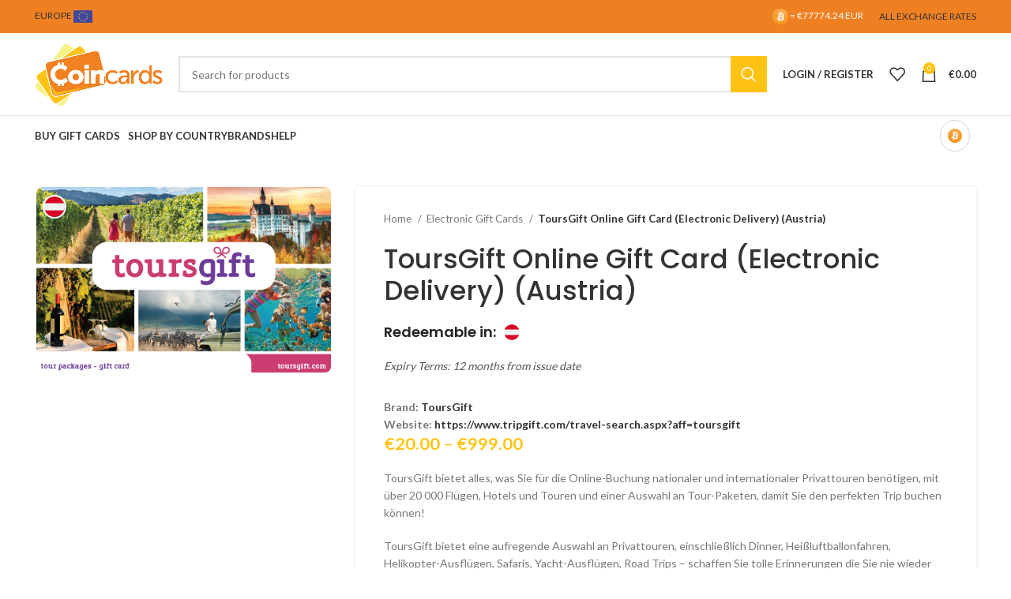

--- FILE ---
content_type: text/html; charset=UTF-8
request_url: https://coincards.com/eu/product/toursgift-online-gift-card-electronic-delivery-17/
body_size: 33273
content:
<!DOCTYPE html>
<html lang="en-CA">
<head>
	<meta charset="UTF-8">
	<link rel="profile" href="https://gmpg.org/xfn/11">
	<link rel="pingback" href="https://coincards.com/eu/xmlrpc.php">

			<script>window.MSInputMethodContext && document.documentMode && document.write('<script src="https://coincards.com/eu/wp-content/themes/woodmart/js/libs/ie11CustomProperties.min.js"><\/script>');</script>
						<script>document.documentElement.className = document.documentElement.className + ' yes-js js_active js'</script>
			<meta name='robots' content='index, follow, max-image-preview:large, max-snippet:-1, max-video-preview:-1' />
	<style>img:is([sizes="auto" i], [sizes^="auto," i]) { contain-intrinsic-size: 3000px 1500px }</style>
	
	<!-- This site is optimized with the Yoast SEO Premium plugin v20.11 (Yoast SEO v25.8) - https://yoast.com/wordpress/plugins/seo/ -->
	<title>ToursGift Online Gift Card (Electronic Delivery) (Austria) - Coincards Europe</title><link rel="preload" data-rocket-preload as="style" href="https://fonts.googleapis.com/css?family=Lato%3A400%2C700%7CPoppins%3A400%2C600%2C500&#038;display=swap" /><link rel="stylesheet" href="https://fonts.googleapis.com/css?family=Lato%3A400%2C700%7CPoppins%3A400%2C600%2C500&#038;display=swap" media="print" onload="this.media='all'" /><noscript><link rel="stylesheet" href="https://fonts.googleapis.com/css?family=Lato%3A400%2C700%7CPoppins%3A400%2C600%2C500&#038;display=swap" /></noscript>
	<meta name="description" content="ToursGift bietet alles, was Sie für die Online-Buchung nationaler und internationaler Privattouren benötigen, mit über 20 000 Flügen, Hotels und Touren und einer Auswahl an Tour-Paketen, damit Sie den perfekten Trip buchen können! ToursGift bietet eine aufregende Auswahl an Privattouren, einschließlich Dinner, Heißluftballonfahren, Helikopter-Ausflügen, Safaris, Yacht-Ausflügen, Road Trips – schaffen Sie tolle Erinnerungen die Sie nie wieder vergessen. ToursGift bietet die einzigartige Möglichkeit geteilter Online-Zahlungen, was Ihnen ermöglicht, zwei Gutscheine für Ihre Zahlung zu verwenden und sofort Bonuspunkte zu sammeln." />
	<link rel="canonical" href="https://coincards.com/eu/product/toursgift-online-gift-card-electronic-delivery-17/" />
	<meta property="og:locale" content="en_US" />
	<meta property="og:type" content="product" />
	<meta property="og:title" content="ToursGift Online Gift Card (Electronic Delivery) (Austria)" />
	<meta property="og:description" content="ToursGift bietet alles, was Sie für die Online-Buchung nationaler und internationaler Privattouren benötigen, mit über 20 000 Flügen, Hotels und Touren und einer Auswahl an Tour-Paketen, damit Sie den perfekten Trip buchen können!  ToursGift bietet eine aufregende Auswahl an Privattouren, einschließlich Dinner, Heißluftballonfahren, Helikopter-Ausflügen, Safaris, Yacht-Ausflügen, Road Trips – schaffen Sie tolle Erinnerungen die Sie nie wieder vergessen.  ToursGift bietet die einzigartige Möglichkeit geteilter Online-Zahlungen, was Ihnen ermöglicht, zwei Gutscheine für Ihre Zahlung zu verwenden und sofort Bonuspunkte zu sammeln." />
	<meta property="og:url" content="https://coincards.com/eu/product/toursgift-online-gift-card-electronic-delivery-17/" />
	<meta property="og:site_name" content="Coincards Europe" />
	<meta property="article:modified_time" content="2024-06-05T23:25:04+00:00" />
	<meta property="og:image" content="https://assets.coincards.com/wp-content/uploads/sites/6/2024/06/04191321/TRGIF-ES-card-1.png" />
	<meta property="og:image:width" content="675" />
	<meta property="og:image:height" content="425" />
	<meta property="og:image:type" content="image/png" />
	<meta name="twitter:card" content="summary_large_image" />
	<meta name="twitter:label1" content="Price" />
	<meta name="twitter:data1" content="&euro;20.00" />
	<meta name="twitter:label2" content="Availability" />
	<meta name="twitter:data2" content="In stock" />
	<script type="application/ld+json" class="yoast-schema-graph">{"@context":"https://schema.org","@graph":[{"@type":["WebPage","ItemPage"],"@id":"https://coincards.com/eu/product/toursgift-online-gift-card-electronic-delivery-17/","url":"https://coincards.com/eu/product/toursgift-online-gift-card-electronic-delivery-17/","name":"ToursGift Online Gift Card (Electronic Delivery) (Austria) - Coincards Europe","isPartOf":{"@id":"https://coincards.com/eu/#website"},"primaryImageOfPage":{"@id":"https://coincards.com/eu/product/toursgift-online-gift-card-electronic-delivery-17/#primaryimage"},"image":{"@id":"https://coincards.com/eu/product/toursgift-online-gift-card-electronic-delivery-17/#primaryimage"},"thumbnailUrl":"https://assets.coincards.com/wp-content/uploads/sites/6/2024/06/04191321/TRGIF-ES-card-1.png","breadcrumb":{"@id":"https://coincards.com/eu/product/toursgift-online-gift-card-electronic-delivery-17/#breadcrumb"},"inLanguage":"en-CA","potentialAction":{"@type":"BuyAction","target":"https://coincards.com/eu/product/toursgift-online-gift-card-electronic-delivery-17/"}},{"@type":"ImageObject","inLanguage":"en-CA","@id":"https://coincards.com/eu/product/toursgift-online-gift-card-electronic-delivery-17/#primaryimage","url":"https://assets.coincards.com/wp-content/uploads/sites/6/2024/06/04191321/TRGIF-ES-card-1.png","contentUrl":"https://assets.coincards.com/wp-content/uploads/sites/6/2024/06/04191321/TRGIF-ES-card-1.png","width":675,"height":425},{"@type":"BreadcrumbList","@id":"https://coincards.com/eu/product/toursgift-online-gift-card-electronic-delivery-17/#breadcrumb","itemListElement":[{"@type":"ListItem","position":1,"name":"Home","item":"https://coincards.com/eu/"},{"@type":"ListItem","position":2,"name":"All Gift Cards","item":"https://coincards.com/eu/all-gift-cards/"},{"@type":"ListItem","position":3,"name":"ToursGift Online Gift Card (Electronic Delivery) (Austria)"}]},{"@type":"WebSite","@id":"https://coincards.com/eu/#website","url":"https://coincards.com/eu/","name":"Coincards Europe","description":"Austrlia&#039;s #1 Cryptocurrency to Gift Card Exchange Service","potentialAction":[{"@type":"SearchAction","target":{"@type":"EntryPoint","urlTemplate":"https://coincards.com/eu/?s={search_term_string}"},"query-input":{"@type":"PropertyValueSpecification","valueRequired":true,"valueName":"search_term_string"}}],"inLanguage":"en-CA"}]}</script>
	<meta property="product:price:amount" content="20.00" />
	<meta property="product:price:currency" content="EUR" />
	<meta property="og:availability" content="instock" />
	<meta property="product:availability" content="instock" />
	<meta property="product:condition" content="new" />
	<!-- / Yoast SEO Premium plugin. -->


<link rel='dns-prefetch' href='//coincards.com' />
<link rel='dns-prefetch' href='//fonts.googleapis.com' />
<link href='https://fonts.gstatic.com' crossorigin rel='preconnect' />
<link rel="alternate" type="application/rss+xml" title="Coincards Europe &raquo; Feed" href="https://coincards.com/eu/feed/" />
<link rel="alternate" type="application/rss+xml" title="Coincards Europe &raquo; Comments Feed" href="https://coincards.com/eu/comments/feed/" />
		<!-- This site uses the Google Analytics by ExactMetrics plugin v8.7.4 - Using Analytics tracking - https://www.exactmetrics.com/ -->
		<!-- Note: ExactMetrics is not currently configured on this site. The site owner needs to authenticate with Google Analytics in the ExactMetrics settings panel. -->
					<!-- No tracking code set -->
				<!-- / Google Analytics by ExactMetrics -->
		<link rel='stylesheet' id='wp-block-library-css' href='https://coincards.com/eu/wp-includes/css/dist/block-library/style.min.css?ver=bed503c349c485ab468aa4be1dfef0bd' type='text/css' media='all' />
<style id='classic-theme-styles-inline-css' type='text/css'>
/*! This file is auto-generated */
.wp-block-button__link{color:#fff;background-color:#32373c;border-radius:9999px;box-shadow:none;text-decoration:none;padding:calc(.667em + 2px) calc(1.333em + 2px);font-size:1.125em}.wp-block-file__button{background:#32373c;color:#fff;text-decoration:none}
</style>
<style id='safe-svg-svg-icon-style-inline-css' type='text/css'>
.safe-svg-cover{text-align:center}.safe-svg-cover .safe-svg-inside{display:inline-block;max-width:100%}.safe-svg-cover svg{fill:currentColor;height:100%;max-height:100%;max-width:100%;width:100%}

</style>
<link rel='stylesheet' id='jquery-selectBox-css' href='https://coincards.com/eu/wp-content/plugins/yith-woocommerce-wishlist/assets/css/jquery.selectBox.css?ver=1.2.0' type='text/css' media='all' />
<link rel='stylesheet' id='woocommerce_prettyPhoto_css-css' href='//coincards.com/eu/wp-content/plugins/woocommerce/assets/css/prettyPhoto.css?ver=3.1.6' type='text/css' media='all' />
<link rel='stylesheet' id='yith-wcwl-main-css' href='https://coincards.com/eu/wp-content/plugins/yith-woocommerce-wishlist/assets/css/style.css?ver=4.8.0' type='text/css' media='all' />
<style id='yith-wcwl-main-inline-css' type='text/css'>
 :root { --rounded-corners-radius: 16px; --add-to-cart-rounded-corners-radius: 16px; --color-headers-background: #F4F4F4; --feedback-duration: 3s } 
 :root { --rounded-corners-radius: 16px; --add-to-cart-rounded-corners-radius: 16px; --color-headers-background: #F4F4F4; --feedback-duration: 3s } 
</style>
<style id='global-styles-inline-css' type='text/css'>
:root{--wp--preset--aspect-ratio--square: 1;--wp--preset--aspect-ratio--4-3: 4/3;--wp--preset--aspect-ratio--3-4: 3/4;--wp--preset--aspect-ratio--3-2: 3/2;--wp--preset--aspect-ratio--2-3: 2/3;--wp--preset--aspect-ratio--16-9: 16/9;--wp--preset--aspect-ratio--9-16: 9/16;--wp--preset--color--black: #000000;--wp--preset--color--cyan-bluish-gray: #abb8c3;--wp--preset--color--white: #ffffff;--wp--preset--color--pale-pink: #f78da7;--wp--preset--color--vivid-red: #cf2e2e;--wp--preset--color--luminous-vivid-orange: #ff6900;--wp--preset--color--luminous-vivid-amber: #fcb900;--wp--preset--color--light-green-cyan: #7bdcb5;--wp--preset--color--vivid-green-cyan: #00d084;--wp--preset--color--pale-cyan-blue: #8ed1fc;--wp--preset--color--vivid-cyan-blue: #0693e3;--wp--preset--color--vivid-purple: #9b51e0;--wp--preset--gradient--vivid-cyan-blue-to-vivid-purple: linear-gradient(135deg,rgba(6,147,227,1) 0%,rgb(155,81,224) 100%);--wp--preset--gradient--light-green-cyan-to-vivid-green-cyan: linear-gradient(135deg,rgb(122,220,180) 0%,rgb(0,208,130) 100%);--wp--preset--gradient--luminous-vivid-amber-to-luminous-vivid-orange: linear-gradient(135deg,rgba(252,185,0,1) 0%,rgba(255,105,0,1) 100%);--wp--preset--gradient--luminous-vivid-orange-to-vivid-red: linear-gradient(135deg,rgba(255,105,0,1) 0%,rgb(207,46,46) 100%);--wp--preset--gradient--very-light-gray-to-cyan-bluish-gray: linear-gradient(135deg,rgb(238,238,238) 0%,rgb(169,184,195) 100%);--wp--preset--gradient--cool-to-warm-spectrum: linear-gradient(135deg,rgb(74,234,220) 0%,rgb(151,120,209) 20%,rgb(207,42,186) 40%,rgb(238,44,130) 60%,rgb(251,105,98) 80%,rgb(254,248,76) 100%);--wp--preset--gradient--blush-light-purple: linear-gradient(135deg,rgb(255,206,236) 0%,rgb(152,150,240) 100%);--wp--preset--gradient--blush-bordeaux: linear-gradient(135deg,rgb(254,205,165) 0%,rgb(254,45,45) 50%,rgb(107,0,62) 100%);--wp--preset--gradient--luminous-dusk: linear-gradient(135deg,rgb(255,203,112) 0%,rgb(199,81,192) 50%,rgb(65,88,208) 100%);--wp--preset--gradient--pale-ocean: linear-gradient(135deg,rgb(255,245,203) 0%,rgb(182,227,212) 50%,rgb(51,167,181) 100%);--wp--preset--gradient--electric-grass: linear-gradient(135deg,rgb(202,248,128) 0%,rgb(113,206,126) 100%);--wp--preset--gradient--midnight: linear-gradient(135deg,rgb(2,3,129) 0%,rgb(40,116,252) 100%);--wp--preset--font-size--small: 13px;--wp--preset--font-size--medium: 20px;--wp--preset--font-size--large: 36px;--wp--preset--font-size--x-large: 42px;--wp--preset--spacing--20: 0.44rem;--wp--preset--spacing--30: 0.67rem;--wp--preset--spacing--40: 1rem;--wp--preset--spacing--50: 1.5rem;--wp--preset--spacing--60: 2.25rem;--wp--preset--spacing--70: 3.38rem;--wp--preset--spacing--80: 5.06rem;--wp--preset--shadow--natural: 6px 6px 9px rgba(0, 0, 0, 0.2);--wp--preset--shadow--deep: 12px 12px 50px rgba(0, 0, 0, 0.4);--wp--preset--shadow--sharp: 6px 6px 0px rgba(0, 0, 0, 0.2);--wp--preset--shadow--outlined: 6px 6px 0px -3px rgba(255, 255, 255, 1), 6px 6px rgba(0, 0, 0, 1);--wp--preset--shadow--crisp: 6px 6px 0px rgba(0, 0, 0, 1);}:where(.is-layout-flex){gap: 0.5em;}:where(.is-layout-grid){gap: 0.5em;}body .is-layout-flex{display: flex;}.is-layout-flex{flex-wrap: wrap;align-items: center;}.is-layout-flex > :is(*, div){margin: 0;}body .is-layout-grid{display: grid;}.is-layout-grid > :is(*, div){margin: 0;}:where(.wp-block-columns.is-layout-flex){gap: 2em;}:where(.wp-block-columns.is-layout-grid){gap: 2em;}:where(.wp-block-post-template.is-layout-flex){gap: 1.25em;}:where(.wp-block-post-template.is-layout-grid){gap: 1.25em;}.has-black-color{color: var(--wp--preset--color--black) !important;}.has-cyan-bluish-gray-color{color: var(--wp--preset--color--cyan-bluish-gray) !important;}.has-white-color{color: var(--wp--preset--color--white) !important;}.has-pale-pink-color{color: var(--wp--preset--color--pale-pink) !important;}.has-vivid-red-color{color: var(--wp--preset--color--vivid-red) !important;}.has-luminous-vivid-orange-color{color: var(--wp--preset--color--luminous-vivid-orange) !important;}.has-luminous-vivid-amber-color{color: var(--wp--preset--color--luminous-vivid-amber) !important;}.has-light-green-cyan-color{color: var(--wp--preset--color--light-green-cyan) !important;}.has-vivid-green-cyan-color{color: var(--wp--preset--color--vivid-green-cyan) !important;}.has-pale-cyan-blue-color{color: var(--wp--preset--color--pale-cyan-blue) !important;}.has-vivid-cyan-blue-color{color: var(--wp--preset--color--vivid-cyan-blue) !important;}.has-vivid-purple-color{color: var(--wp--preset--color--vivid-purple) !important;}.has-black-background-color{background-color: var(--wp--preset--color--black) !important;}.has-cyan-bluish-gray-background-color{background-color: var(--wp--preset--color--cyan-bluish-gray) !important;}.has-white-background-color{background-color: var(--wp--preset--color--white) !important;}.has-pale-pink-background-color{background-color: var(--wp--preset--color--pale-pink) !important;}.has-vivid-red-background-color{background-color: var(--wp--preset--color--vivid-red) !important;}.has-luminous-vivid-orange-background-color{background-color: var(--wp--preset--color--luminous-vivid-orange) !important;}.has-luminous-vivid-amber-background-color{background-color: var(--wp--preset--color--luminous-vivid-amber) !important;}.has-light-green-cyan-background-color{background-color: var(--wp--preset--color--light-green-cyan) !important;}.has-vivid-green-cyan-background-color{background-color: var(--wp--preset--color--vivid-green-cyan) !important;}.has-pale-cyan-blue-background-color{background-color: var(--wp--preset--color--pale-cyan-blue) !important;}.has-vivid-cyan-blue-background-color{background-color: var(--wp--preset--color--vivid-cyan-blue) !important;}.has-vivid-purple-background-color{background-color: var(--wp--preset--color--vivid-purple) !important;}.has-black-border-color{border-color: var(--wp--preset--color--black) !important;}.has-cyan-bluish-gray-border-color{border-color: var(--wp--preset--color--cyan-bluish-gray) !important;}.has-white-border-color{border-color: var(--wp--preset--color--white) !important;}.has-pale-pink-border-color{border-color: var(--wp--preset--color--pale-pink) !important;}.has-vivid-red-border-color{border-color: var(--wp--preset--color--vivid-red) !important;}.has-luminous-vivid-orange-border-color{border-color: var(--wp--preset--color--luminous-vivid-orange) !important;}.has-luminous-vivid-amber-border-color{border-color: var(--wp--preset--color--luminous-vivid-amber) !important;}.has-light-green-cyan-border-color{border-color: var(--wp--preset--color--light-green-cyan) !important;}.has-vivid-green-cyan-border-color{border-color: var(--wp--preset--color--vivid-green-cyan) !important;}.has-pale-cyan-blue-border-color{border-color: var(--wp--preset--color--pale-cyan-blue) !important;}.has-vivid-cyan-blue-border-color{border-color: var(--wp--preset--color--vivid-cyan-blue) !important;}.has-vivid-purple-border-color{border-color: var(--wp--preset--color--vivid-purple) !important;}.has-vivid-cyan-blue-to-vivid-purple-gradient-background{background: var(--wp--preset--gradient--vivid-cyan-blue-to-vivid-purple) !important;}.has-light-green-cyan-to-vivid-green-cyan-gradient-background{background: var(--wp--preset--gradient--light-green-cyan-to-vivid-green-cyan) !important;}.has-luminous-vivid-amber-to-luminous-vivid-orange-gradient-background{background: var(--wp--preset--gradient--luminous-vivid-amber-to-luminous-vivid-orange) !important;}.has-luminous-vivid-orange-to-vivid-red-gradient-background{background: var(--wp--preset--gradient--luminous-vivid-orange-to-vivid-red) !important;}.has-very-light-gray-to-cyan-bluish-gray-gradient-background{background: var(--wp--preset--gradient--very-light-gray-to-cyan-bluish-gray) !important;}.has-cool-to-warm-spectrum-gradient-background{background: var(--wp--preset--gradient--cool-to-warm-spectrum) !important;}.has-blush-light-purple-gradient-background{background: var(--wp--preset--gradient--blush-light-purple) !important;}.has-blush-bordeaux-gradient-background{background: var(--wp--preset--gradient--blush-bordeaux) !important;}.has-luminous-dusk-gradient-background{background: var(--wp--preset--gradient--luminous-dusk) !important;}.has-pale-ocean-gradient-background{background: var(--wp--preset--gradient--pale-ocean) !important;}.has-electric-grass-gradient-background{background: var(--wp--preset--gradient--electric-grass) !important;}.has-midnight-gradient-background{background: var(--wp--preset--gradient--midnight) !important;}.has-small-font-size{font-size: var(--wp--preset--font-size--small) !important;}.has-medium-font-size{font-size: var(--wp--preset--font-size--medium) !important;}.has-large-font-size{font-size: var(--wp--preset--font-size--large) !important;}.has-x-large-font-size{font-size: var(--wp--preset--font-size--x-large) !important;}
:where(.wp-block-post-template.is-layout-flex){gap: 1.25em;}:where(.wp-block-post-template.is-layout-grid){gap: 1.25em;}
:where(.wp-block-columns.is-layout-flex){gap: 2em;}:where(.wp-block-columns.is-layout-grid){gap: 2em;}
:root :where(.wp-block-pullquote){font-size: 1.5em;line-height: 1.6;}
</style>
<link rel='stylesheet' id='bom-style-css' href='https://coincards.com/eu/wp-content/plugins/Coincards-Bitcoin-Only-Plugin-stable/assets/bitcoin-only.css' type='text/css' media='all' />
<link rel='stylesheet' id='woob-bootstrap-style-css' href='https://coincards.com/eu/wp-content/plugins/woo-brand/css/framework/bootstrap.css?ver=bed503c349c485ab468aa4be1dfef0bd' type='text/css' media='all' />
<link rel='stylesheet' id='woob-front-end-style-css' href='https://coincards.com/eu/wp-content/plugins/woo-brand/css/front-style.css?ver=bed503c349c485ab468aa4be1dfef0bd' type='text/css' media='all' />
<link rel='stylesheet' id='woob-dropdown-style-css' href='https://coincards.com/eu/wp-content/plugins/woo-brand/css/msdropdown/dd.css?ver=bed503c349c485ab468aa4be1dfef0bd' type='text/css' media='all' />
<link rel='stylesheet' id='woob-carousel-style-css' href='https://coincards.com/eu/wp-content/plugins/woo-brand/css/carousel/slick.css?ver=bed503c349c485ab468aa4be1dfef0bd' type='text/css' media='all' />
<link rel='stylesheet' id='woob-scroller-style-css' href='https://coincards.com/eu/wp-content/plugins/woo-brand/css/scroll/tinyscroller.css?ver=bed503c349c485ab468aa4be1dfef0bd' type='text/css' media='all' />
<link rel='stylesheet' id='woob-tooltip-style-css' href='https://coincards.com/eu/wp-content/plugins/woo-brand/css/tooltip/tipsy.css?ver=bed503c349c485ab468aa4be1dfef0bd' type='text/css' media='all' />
<link rel='stylesheet' id='woob-extra-button-style-css' href='https://coincards.com/eu/wp-content/plugins/woo-brand/css/extra-button/extra-style.css?ver=bed503c349c485ab468aa4be1dfef0bd' type='text/css' media='all' />
<style id='woocommerce-inline-inline-css' type='text/css'>
.woocommerce form .form-row .required { visibility: visible; }
</style>
<link rel='stylesheet' id='brands-styles-css' href='https://coincards.com/eu/wp-content/plugins/woocommerce/assets/css/brands.css?ver=10.1.3' type='text/css' media='all' />
<link rel='stylesheet' id='bootstrap-css' href='https://coincards.com/eu/wp-content/themes/woodmart/css/bootstrap-light.min.css?ver=7.2.4' type='text/css' media='all' />
<link rel='stylesheet' id='woodmart-style-css' href='https://coincards.com/eu/wp-content/themes/woodmart/css/parts/base.min.css?ver=7.2.4' type='text/css' media='all' />
<link rel='stylesheet' id='child-style-css' href='https://coincards.com/eu/wp-content/themes/woodmart-child-6/style.css?ver=7.2.4' type='text/css' media='all' />
<link rel='stylesheet' id='js_composer_front-css' href='https://coincards.com/eu/wp-content/plugins/js_composer/assets/css/js_composer.min.css?ver=6.13.0' type='text/css' media='all' />
<link rel='stylesheet' id='wd-widget-nav-css' href='https://coincards.com/eu/wp-content/themes/woodmart/css/parts/widget-nav.min.css?ver=7.2.4' type='text/css' media='all' />
<link rel='stylesheet' id='wd-wp-gutenberg-css' href='https://coincards.com/eu/wp-content/themes/woodmart/css/parts/wp-gutenberg.min.css?ver=7.2.4' type='text/css' media='all' />
<link rel='stylesheet' id='wd-wpcf7-css' href='https://coincards.com/eu/wp-content/themes/woodmart/css/parts/int-wpcf7.min.css?ver=7.2.4' type='text/css' media='all' />
<link rel='stylesheet' id='wd-revolution-slider-css' href='https://coincards.com/eu/wp-content/themes/woodmart/css/parts/int-rev-slider.min.css?ver=7.2.4' type='text/css' media='all' />
<link rel='stylesheet' id='wd-woo-yith-wishlist-css' href='https://coincards.com/eu/wp-content/themes/woodmart/css/parts/int-woo-yith-wishlist.min.css?ver=7.2.4' type='text/css' media='all' />
<link rel='stylesheet' id='wd-page-my-account-css' href='https://coincards.com/eu/wp-content/themes/woodmart/css/parts/woo-page-my-account.min.css?ver=7.2.4' type='text/css' media='all' />
<link rel='stylesheet' id='wd-wpbakery-base-css' href='https://coincards.com/eu/wp-content/themes/woodmart/css/parts/int-wpb-base.min.css?ver=7.2.4' type='text/css' media='all' />
<link rel='stylesheet' id='wd-wpbakery-base-deprecated-css' href='https://coincards.com/eu/wp-content/themes/woodmart/css/parts/int-wpb-base-deprecated.min.css?ver=7.2.4' type='text/css' media='all' />
<link rel='stylesheet' id='wd-notices-fixed-css' href='https://coincards.com/eu/wp-content/themes/woodmart/css/parts/woo-opt-sticky-notices.min.css?ver=7.2.4' type='text/css' media='all' />
<link rel='stylesheet' id='wd-woocommerce-base-css' href='https://coincards.com/eu/wp-content/themes/woodmart/css/parts/woocommerce-base.min.css?ver=7.2.4' type='text/css' media='all' />
<link rel='stylesheet' id='wd-mod-star-rating-css' href='https://coincards.com/eu/wp-content/themes/woodmart/css/parts/mod-star-rating.min.css?ver=7.2.4' type='text/css' media='all' />
<link rel='stylesheet' id='wd-woo-el-track-order-css' href='https://coincards.com/eu/wp-content/themes/woodmart/css/parts/woo-el-track-order.min.css?ver=7.2.4' type='text/css' media='all' />
<link rel='stylesheet' id='wd-woo-gutenberg-css' href='https://coincards.com/eu/wp-content/themes/woodmart/css/parts/woo-gutenberg.min.css?ver=7.2.4' type='text/css' media='all' />
<link rel='stylesheet' id='wd-woo-mod-quantity-css' href='https://coincards.com/eu/wp-content/themes/woodmart/css/parts/woo-mod-quantity.min.css?ver=7.2.4' type='text/css' media='all' />
<link rel='stylesheet' id='wd-woo-single-prod-el-base-css' href='https://coincards.com/eu/wp-content/themes/woodmart/css/parts/woo-single-prod-el-base.min.css?ver=7.2.4' type='text/css' media='all' />
<link rel='stylesheet' id='wd-woo-mod-stock-status-css' href='https://coincards.com/eu/wp-content/themes/woodmart/css/parts/woo-mod-stock-status.min.css?ver=7.2.4' type='text/css' media='all' />
<link rel='stylesheet' id='wd-woo-mod-shop-attributes-css' href='https://coincards.com/eu/wp-content/themes/woodmart/css/parts/woo-mod-shop-attributes.min.css?ver=7.2.4' type='text/css' media='all' />
<link rel='stylesheet' id='wd-widget-active-filters-css' href='https://coincards.com/eu/wp-content/themes/woodmart/css/parts/woo-widget-active-filters.min.css?ver=7.2.4' type='text/css' media='all' />
<link rel='stylesheet' id='wd-woo-shop-opt-shop-ajax-css' href='https://coincards.com/eu/wp-content/themes/woodmart/css/parts/woo-shop-opt-shop-ajax.min.css?ver=7.2.4' type='text/css' media='all' />
<link rel='stylesheet' id='wd-woo-shop-predefined-css' href='https://coincards.com/eu/wp-content/themes/woodmart/css/parts/woo-shop-predefined.min.css?ver=7.2.4' type='text/css' media='all' />
<link rel='stylesheet' id='wd-shop-title-categories-css' href='https://coincards.com/eu/wp-content/themes/woodmart/css/parts/woo-categories-loop-nav.min.css?ver=7.2.4' type='text/css' media='all' />
<link rel='stylesheet' id='wd-woo-categories-loop-nav-mobile-accordion-css' href='https://coincards.com/eu/wp-content/themes/woodmart/css/parts/woo-categories-loop-nav-mobile-accordion.min.css?ver=7.2.4' type='text/css' media='all' />
<link rel='stylesheet' id='wd-woo-shop-el-products-per-page-css' href='https://coincards.com/eu/wp-content/themes/woodmart/css/parts/woo-shop-el-products-per-page.min.css?ver=7.2.4' type='text/css' media='all' />
<link rel='stylesheet' id='wd-woo-shop-page-title-css' href='https://coincards.com/eu/wp-content/themes/woodmart/css/parts/woo-shop-page-title.min.css?ver=7.2.4' type='text/css' media='all' />
<link rel='stylesheet' id='wd-woo-mod-shop-loop-head-css' href='https://coincards.com/eu/wp-content/themes/woodmart/css/parts/woo-mod-shop-loop-head.min.css?ver=7.2.4' type='text/css' media='all' />
<link rel='stylesheet' id='wd-woo-shop-el-order-by-css' href='https://coincards.com/eu/wp-content/themes/woodmart/css/parts/woo-shop-el-order-by.min.css?ver=7.2.4' type='text/css' media='all' />
<link rel='stylesheet' id='wd-header-base-css' href='https://coincards.com/eu/wp-content/themes/woodmart/css/parts/header-base.min.css?ver=7.2.4' type='text/css' media='all' />
<link rel='stylesheet' id='wd-mod-tools-css' href='https://coincards.com/eu/wp-content/themes/woodmart/css/parts/mod-tools.min.css?ver=7.2.4' type='text/css' media='all' />
<link rel='stylesheet' id='wd-header-elements-base-css' href='https://coincards.com/eu/wp-content/themes/woodmart/css/parts/header-el-base.min.css?ver=7.2.4' type='text/css' media='all' />
<link rel='stylesheet' id='wd-header-search-css' href='https://coincards.com/eu/wp-content/themes/woodmart/css/parts/header-el-search.min.css?ver=7.2.4' type='text/css' media='all' />
<link rel='stylesheet' id='wd-header-search-form-css' href='https://coincards.com/eu/wp-content/themes/woodmart/css/parts/header-el-search-form.min.css?ver=7.2.4' type='text/css' media='all' />
<link rel='stylesheet' id='wd-wd-search-results-css' href='https://coincards.com/eu/wp-content/themes/woodmart/css/parts/wd-search-results.min.css?ver=7.2.4' type='text/css' media='all' />
<link rel='stylesheet' id='wd-wd-search-form-css' href='https://coincards.com/eu/wp-content/themes/woodmart/css/parts/wd-search-form.min.css?ver=7.2.4' type='text/css' media='all' />
<link rel='stylesheet' id='wd-header-my-account-dropdown-css' href='https://coincards.com/eu/wp-content/themes/woodmart/css/parts/header-el-my-account-dropdown.min.css?ver=7.2.4' type='text/css' media='all' />
<link rel='stylesheet' id='wd-woo-mod-login-form-css' href='https://coincards.com/eu/wp-content/themes/woodmart/css/parts/woo-mod-login-form.min.css?ver=7.2.4' type='text/css' media='all' />
<link rel='stylesheet' id='wd-header-my-account-css' href='https://coincards.com/eu/wp-content/themes/woodmart/css/parts/header-el-my-account.min.css?ver=7.2.4' type='text/css' media='all' />
<link rel='stylesheet' id='wd-header-cart-css' href='https://coincards.com/eu/wp-content/themes/woodmart/css/parts/header-el-cart.min.css?ver=7.2.4' type='text/css' media='all' />
<link rel='stylesheet' id='wd-widget-shopping-cart-css' href='https://coincards.com/eu/wp-content/themes/woodmart/css/parts/woo-widget-shopping-cart.min.css?ver=7.2.4' type='text/css' media='all' />
<link rel='stylesheet' id='wd-widget-product-list-css' href='https://coincards.com/eu/wp-content/themes/woodmart/css/parts/woo-widget-product-list.min.css?ver=7.2.4' type='text/css' media='all' />
<link rel='stylesheet' id='wd-header-cart-side-css' href='https://coincards.com/eu/wp-content/themes/woodmart/css/parts/header-el-cart-side.min.css?ver=7.2.4' type='text/css' media='all' />
<link rel='stylesheet' id='wd-header-mod-content-calc-css' href='https://coincards.com/eu/wp-content/themes/woodmart/css/parts/header-mod-content-calc.min.css?ver=7.2.4' type='text/css' media='all' />
<link rel='stylesheet' id='wd-page-title-css' href='https://coincards.com/eu/wp-content/themes/woodmart/css/parts/page-title.min.css?ver=7.2.4' type='text/css' media='all' />
<link rel='stylesheet' id='wd-shop-filter-area-css' href='https://coincards.com/eu/wp-content/themes/woodmart/css/parts/woo-shop-el-filters-area.min.css?ver=7.2.4' type='text/css' media='all' />
<link rel='stylesheet' id='wd-sticky-loader-css' href='https://coincards.com/eu/wp-content/themes/woodmart/css/parts/mod-sticky-loader.min.css?ver=7.2.4' type='text/css' media='all' />
<link rel='stylesheet' id='wd-product-loop-css' href='https://coincards.com/eu/wp-content/themes/woodmart/css/parts/woo-product-loop.min.css?ver=7.2.4' type='text/css' media='all' />
<link rel='stylesheet' id='wd-product-loop-base-css' href='https://coincards.com/eu/wp-content/themes/woodmart/css/parts/woo-product-loop-base.min.css?ver=7.2.4' type='text/css' media='all' />
<link rel='stylesheet' id='wd-woo-mod-add-btn-replace-css' href='https://coincards.com/eu/wp-content/themes/woodmart/css/parts/woo-mod-add-btn-replace.min.css?ver=7.2.4' type='text/css' media='all' />
<link rel='stylesheet' id='wd-mod-more-description-css' href='https://coincards.com/eu/wp-content/themes/woodmart/css/parts/mod-more-description.min.css?ver=7.2.4' type='text/css' media='all' />
<link rel='stylesheet' id='wd-categories-loop-default-css' href='https://coincards.com/eu/wp-content/themes/woodmart/css/parts/woo-categories-loop-default-old.min.css?ver=7.2.4' type='text/css' media='all' />
<link rel='stylesheet' id='wd-categories-loop-css' href='https://coincards.com/eu/wp-content/themes/woodmart/css/parts/woo-categories-loop-old.min.css?ver=7.2.4' type='text/css' media='all' />
<link rel='stylesheet' id='wd-footer-base-css' href='https://coincards.com/eu/wp-content/themes/woodmart/css/parts/footer-base.min.css?ver=7.2.4' type='text/css' media='all' />
<link rel='stylesheet' id='wd-scroll-top-css' href='https://coincards.com/eu/wp-content/themes/woodmart/css/parts/opt-scrolltotop.min.css?ver=7.2.4' type='text/css' media='all' />
<link rel='stylesheet' id='xts-style-theme_settings_default-css' href='https://coincards.com/eu/wp-content/uploads/sites/6/2024/08/xts-theme_settings_default-1723927376.css?ver=7.2.4' type='text/css' media='all' />

<script type="text/javascript" src="https://coincards.com/eu/wp-includes/js/jquery/jquery.min.js?ver=3.7.1" id="jquery-core-js"></script>
<script type="text/javascript" src="https://coincards.com/eu/wp-includes/js/jquery/jquery-migrate.min.js?ver=3.4.1" id="jquery-migrate-js"></script>
<script type="text/javascript" src="https://coincards.com/eu/wp-content/plugins/mrlegend-typedjs/public/js/typed.min.js?ver=1.3.0" id="typed-js-js"></script>
<script type="text/javascript" src="https://coincards.com/eu/wp-content/plugins/woo-brand/js/extra-button/extra-button.js?ver=bed503c349c485ab468aa4be1dfef0bd" id="woob-extra-button-script-js"></script>
<script type="text/javascript" src="https://coincards.com/eu/wp-content/plugins/woo-brand/js/scroll/tinyscroller.js?ver=bed503c349c485ab468aa4be1dfef0bd" id="woob-scrollbar-script-js"></script>
<script type="text/javascript" src="https://coincards.com/eu/wp-content/plugins/woo-brand/js/tooltip/jquery.tipsy.js?ver=bed503c349c485ab468aa4be1dfef0bd" id="woob-tooltip-script-js"></script>
<script type="text/javascript" id="woob-front-end-custom-script-js-extra">
/* <![CDATA[ */
var parameters = {"ajaxurl":"https:\/\/coincards.com\/eu\/wp-admin\/admin-ajax.php","template_url":""};
/* ]]> */
</script>
<script type="text/javascript" src="https://coincards.com/eu/wp-content/plugins/woo-brand/js/custom-js.js?ver=bed503c349c485ab468aa4be1dfef0bd" id="woob-front-end-custom-script-js"></script>
<script type="text/javascript" id="wc_sa-frontend-js-extra">
/* <![CDATA[ */
var wc_sa_opt = {"i18_prompt_cancel":"Are you sure you want to cancel this order?","i18_prompt_change":"Are you sure you want to change the status of this order?"};
/* ]]> */
</script>
<script type="text/javascript" src="https://coincards.com/eu/wp-content/plugins/woocommerce-status-actions/assets/js/frontend.min.js?ver=2.0.6" id="wc_sa-frontend-js"></script>
<script type="text/javascript" src="https://coincards.com/eu/wp-content/plugins/woocommerce/assets/js/jquery-blockui/jquery.blockUI.min.js?ver=2.7.0-wc.10.1.3" id="jquery-blockui-js" data-wp-strategy="defer"></script>
<script type="text/javascript" id="wc-add-to-cart-js-extra">
/* <![CDATA[ */
var wc_add_to_cart_params = {"ajax_url":"\/eu\/wp-admin\/admin-ajax.php","wc_ajax_url":"\/eu\/?wc-ajax=%%endpoint%%","i18n_view_cart":"View cart","cart_url":"https:\/\/coincards.com\/eu\/cart\/","is_cart":"","cart_redirect_after_add":"no"};
/* ]]> */
</script>
<script type="text/javascript" src="https://coincards.com/eu/wp-content/plugins/woocommerce/assets/js/frontend/add-to-cart.min.js?ver=10.1.3" id="wc-add-to-cart-js" data-wp-strategy="defer"></script>
<script type="text/javascript" id="wc-single-product-js-extra">
/* <![CDATA[ */
var wc_single_product_params = {"i18n_required_rating_text":"Please select a rating","i18n_rating_options":["1 of 5 stars","2 of 5 stars","3 of 5 stars","4 of 5 stars","5 of 5 stars"],"i18n_product_gallery_trigger_text":"View full-screen image gallery","review_rating_required":"yes","flexslider":{"rtl":false,"animation":"slide","smoothHeight":true,"directionNav":false,"controlNav":"thumbnails","slideshow":false,"animationSpeed":500,"animationLoop":false,"allowOneSlide":false},"zoom_enabled":"","zoom_options":[],"photoswipe_enabled":"","photoswipe_options":{"shareEl":false,"closeOnScroll":false,"history":false,"hideAnimationDuration":0,"showAnimationDuration":0},"flexslider_enabled":""};
/* ]]> */
</script>
<script type="text/javascript" src="https://coincards.com/eu/wp-content/plugins/woocommerce/assets/js/frontend/single-product.min.js?ver=10.1.3" id="wc-single-product-js" defer="defer" data-wp-strategy="defer"></script>
<script type="text/javascript" src="https://coincards.com/eu/wp-content/plugins/woocommerce/assets/js/js-cookie/js.cookie.min.js?ver=2.1.4-wc.10.1.3" id="js-cookie-js" defer="defer" data-wp-strategy="defer"></script>
<script type="text/javascript" id="woocommerce-js-extra">
/* <![CDATA[ */
var woocommerce_params = {"ajax_url":"\/eu\/wp-admin\/admin-ajax.php","wc_ajax_url":"\/eu\/?wc-ajax=%%endpoint%%","i18n_password_show":"Show password","i18n_password_hide":"Hide password"};
/* ]]> */
</script>
<script type="text/javascript" src="https://coincards.com/eu/wp-content/plugins/woocommerce/assets/js/frontend/woocommerce.min.js?ver=10.1.3" id="woocommerce-js" defer="defer" data-wp-strategy="defer"></script>
<script type="text/javascript" src="https://coincards.com/eu/wp-content/plugins/js_composer/assets/js/vendors/woocommerce-add-to-cart.js?ver=6.13.0" id="vc_woocommerce-add-to-cart-js-js"></script>
<script type="text/javascript" src="https://coincards.com/eu/wp-content/themes/woodmart/js/libs/device.min.js?ver=7.2.4" id="wd-device-library-js"></script>
<link rel="https://api.w.org/" href="https://coincards.com/eu/wp-json/" /><link rel="alternate" title="JSON" type="application/json" href="https://coincards.com/eu/wp-json/wp/v2/product/5041" /><link rel="EditURI" type="application/rsd+xml" title="RSD" href="https://coincards.com/eu/xmlrpc.php?rsd" />

<link rel='shortlink' href='https://coincards.com/eu/?p=5041' />
<link rel="alternate" title="oEmbed (JSON)" type="application/json+oembed" href="https://coincards.com/eu/wp-json/oembed/1.0/embed?url=https%3A%2F%2Fcoincards.com%2Feu%2Fproduct%2Ftoursgift-online-gift-card-electronic-delivery-17%2F" />
<link rel="alternate" title="oEmbed (XML)" type="text/xml+oembed" href="https://coincards.com/eu/wp-json/oembed/1.0/embed?url=https%3A%2F%2Fcoincards.com%2Feu%2Fproduct%2Ftoursgift-online-gift-card-electronic-delivery-17%2F&#038;format=xml" />
<script type="text/javascript">
(function(url){
	if(/(?:Chrome\/26\.0\.1410\.63 Safari\/537\.31|WordfenceTestMonBot)/.test(navigator.userAgent)){ return; }
	var addEvent = function(evt, handler) {
		if (window.addEventListener) {
			document.addEventListener(evt, handler, false);
		} else if (window.attachEvent) {
			document.attachEvent('on' + evt, handler);
		}
	};
	var removeEvent = function(evt, handler) {
		if (window.removeEventListener) {
			document.removeEventListener(evt, handler, false);
		} else if (window.detachEvent) {
			document.detachEvent('on' + evt, handler);
		}
	};
	var evts = 'contextmenu dblclick drag dragend dragenter dragleave dragover dragstart drop keydown keypress keyup mousedown mousemove mouseout mouseover mouseup mousewheel scroll'.split(' ');
	var logHuman = function() {
		if (window.wfLogHumanRan) { return; }
		window.wfLogHumanRan = true;
		var wfscr = document.createElement('script');
		wfscr.type = 'text/javascript';
		wfscr.async = true;
		wfscr.src = url + '&r=' + Math.random();
		(document.getElementsByTagName('head')[0]||document.getElementsByTagName('body')[0]).appendChild(wfscr);
		for (var i = 0; i < evts.length; i++) {
			removeEvent(evts[i], logHuman);
		}
	};
	for (var i = 0; i < evts.length; i++) {
		addEvent(evts[i], logHuman);
	}
})('//coincards.com/eu/?wordfence_lh=1&hid=46F98DC638C69C16AC81D2A0F9A4BD72');
</script><meta name="generator" content="Redux 4.5.7" />					<meta name="viewport" content="width=device-width, initial-scale=1.0, maximum-scale=1.0, user-scalable=no">
										<noscript><style>.woocommerce-product-gallery{ opacity: 1 !important; }</style></noscript>
	<meta name="generator" content="Powered by WPBakery Page Builder - drag and drop page builder for WordPress."/>
<meta name="generator" content="Powered by Slider Revolution 6.7.35 - responsive, Mobile-Friendly Slider Plugin for WordPress with comfortable drag and drop interface." />
<link rel="icon" href="https://assets.coincards.com/wp-content/uploads/sites/6/2023/06/22194702/cropped-retina-32x32.png" sizes="32x32" />
<link rel="icon" href="https://assets.coincards.com/wp-content/uploads/sites/6/2023/06/22194702/cropped-retina-192x192.png" sizes="192x192" />
<link rel="apple-touch-icon" href="https://assets.coincards.com/wp-content/uploads/sites/6/2023/06/22194702/cropped-retina-180x180.png" />
<meta name="msapplication-TileImage" content="https://assets.coincards.com/wp-content/uploads/sites/6/2023/06/22194702/cropped-retina-270x270.png" />
<script>function setREVStartSize(e){
			//window.requestAnimationFrame(function() {
				window.RSIW = window.RSIW===undefined ? window.innerWidth : window.RSIW;
				window.RSIH = window.RSIH===undefined ? window.innerHeight : window.RSIH;
				try {
					var pw = document.getElementById(e.c).parentNode.offsetWidth,
						newh;
					pw = pw===0 || isNaN(pw) || (e.l=="fullwidth" || e.layout=="fullwidth") ? window.RSIW : pw;
					e.tabw = e.tabw===undefined ? 0 : parseInt(e.tabw);
					e.thumbw = e.thumbw===undefined ? 0 : parseInt(e.thumbw);
					e.tabh = e.tabh===undefined ? 0 : parseInt(e.tabh);
					e.thumbh = e.thumbh===undefined ? 0 : parseInt(e.thumbh);
					e.tabhide = e.tabhide===undefined ? 0 : parseInt(e.tabhide);
					e.thumbhide = e.thumbhide===undefined ? 0 : parseInt(e.thumbhide);
					e.mh = e.mh===undefined || e.mh=="" || e.mh==="auto" ? 0 : parseInt(e.mh,0);
					if(e.layout==="fullscreen" || e.l==="fullscreen")
						newh = Math.max(e.mh,window.RSIH);
					else{
						e.gw = Array.isArray(e.gw) ? e.gw : [e.gw];
						for (var i in e.rl) if (e.gw[i]===undefined || e.gw[i]===0) e.gw[i] = e.gw[i-1];
						e.gh = e.el===undefined || e.el==="" || (Array.isArray(e.el) && e.el.length==0)? e.gh : e.el;
						e.gh = Array.isArray(e.gh) ? e.gh : [e.gh];
						for (var i in e.rl) if (e.gh[i]===undefined || e.gh[i]===0) e.gh[i] = e.gh[i-1];
											
						var nl = new Array(e.rl.length),
							ix = 0,
							sl;
						e.tabw = e.tabhide>=pw ? 0 : e.tabw;
						e.thumbw = e.thumbhide>=pw ? 0 : e.thumbw;
						e.tabh = e.tabhide>=pw ? 0 : e.tabh;
						e.thumbh = e.thumbhide>=pw ? 0 : e.thumbh;
						for (var i in e.rl) nl[i] = e.rl[i]<window.RSIW ? 0 : e.rl[i];
						sl = nl[0];
						for (var i in nl) if (sl>nl[i] && nl[i]>0) { sl = nl[i]; ix=i;}
						var m = pw>(e.gw[ix]+e.tabw+e.thumbw) ? 1 : (pw-(e.tabw+e.thumbw)) / (e.gw[ix]);
						newh =  (e.gh[ix] * m) + (e.tabh + e.thumbh);
					}
					var el = document.getElementById(e.c);
					if (el!==null && el) el.style.height = newh+"px";
					el = document.getElementById(e.c+"_wrapper");
					if (el!==null && el) {
						el.style.height = newh+"px";
						el.style.display = "block";
					}
				} catch(e){
					console.log("Failure at Presize of Slider:" + e)
				}
			//});
		  };</script>
<style>
		
		</style><noscript><style> .wpb_animate_when_almost_visible { opacity: 1; }</style></noscript>			<style id="wd-style-header_311477-css" data-type="wd-style-header_311477">
				:root{
	--wd-top-bar-h: 42px;
	--wd-top-bar-sm-h: 40px;
	--wd-top-bar-sticky-h: 0.001px;

	--wd-header-general-h: 104px;
	--wd-header-general-sm-h: 60px;
	--wd-header-general-sticky-h: 60px;

	--wd-header-bottom-h: 50px;
	--wd-header-bottom-sm-h: 0.001px;
	--wd-header-bottom-sticky-h: 0.001px;

	--wd-header-clone-h: 0.001px;
}

.whb-top-bar .wd-dropdown {
	margin-top: 1px;
}

.whb-top-bar .wd-dropdown:after {
	height: 11px;
}

.whb-sticked .whb-general-header .wd-dropdown {
	margin-top: 10px;
}

.whb-sticked .whb-general-header .wd-dropdown:after {
	height: 20px;
}

.whb-header-bottom .wd-dropdown {
	margin-top: 5px;
}

.whb-header-bottom .wd-dropdown:after {
	height: 15px;
}


.whb-header .whb-header-bottom .wd-header-cats {
	margin-top: -1px;
	margin-bottom: -0px;
	height: calc(100% + 1px);
}


@media (min-width: 1025px) {
		.whb-top-bar-inner {
		height: 42px;
		max-height: 42px;
	}

		.whb-sticked .whb-top-bar-inner {
		height: 40px;
		max-height: 40px;
	}
		
		.whb-general-header-inner {
		height: 104px;
		max-height: 104px;
	}

		.whb-sticked .whb-general-header-inner {
		height: 60px;
		max-height: 60px;
	}
		
		.whb-header-bottom-inner {
		height: 50px;
		max-height: 50px;
	}

		.whb-sticked .whb-header-bottom-inner {
		height: 50px;
		max-height: 50px;
	}
		
	
	}

@media (max-width: 1024px) {
		.whb-top-bar-inner {
		height: 40px;
		max-height: 40px;
	}
	
		.whb-general-header-inner {
		height: 60px;
		max-height: 60px;
	}
	
	
	
	}
		
.whb-top-bar {
	background-color: rgba(239, 128, 34, 1);
}

.whb-general-header {
	border-color: rgba(129, 129, 129, 0.2);border-bottom-width: 1px;border-bottom-style: solid;
}
			</style>
			<meta name="generator" content="WP Rocket 3.18" data-wpr-features="wpr_preload_links" /></head>

<body class="wp-singular product-template-default single single-product postid-5041 wp-theme-woodmart wp-child-theme-woodmart-child-6 theme-woodmart woocommerce woocommerce-page woocommerce-no-js wrapper-full-width  woodmart-product-design-default categories-accordion-on woodmart-archive-shop woodmart-ajax-shop-on offcanvas-sidebar-mobile offcanvas-sidebar-tablet notifications-sticky wpb-js-composer js-comp-ver-6.13.0 vc_responsive">
			<script type="text/javascript" id="wd-flicker-fix">// Flicker fix.</script>	
	
	<div data-rocket-location-hash="b24b512644cc60774aceb00b9d24fd44" class="website-wrapper">
									<header data-rocket-location-hash="9583cfd453af3b810b18471bc16b1c12" class="whb-header whb-header_311477 whb-sticky-shadow whb-scroll-stick whb-sticky-real">
					<div data-rocket-location-hash="bbe49e9e3df14a896b564b3512d39a74" class="whb-main-header">
	
<div class="whb-row whb-top-bar whb-not-sticky-row whb-with-bg whb-without-border whb-color-light whb-flex-flex-middle">
	<div class="container">
		<div class="whb-flex-row whb-top-bar-inner">
			<div class="whb-column whb-col-left whb-visible-lg">
	
<div class="wd-header-nav wd-header-secondary-nav text-left wd-full-height" role="navigation" aria-label="Secondary navigation">
	<ul id="menu-locations" class="menu wd-nav wd-nav-secondary wd-style-bordered wd-gap-s"><li id="menu-item-46" class="menu-item menu-item-type-custom menu-item-object-custom menu-item-home menu-item-has-children menu-item-46 item-level-0 menu-simple-dropdown wd-event-hover" ><a href="http://coincards.com/eu/" class="woodmart-nav-link"><span class="nav-link-text">Europe <img src="https://assets.coincards.com/wp-content/uploads/sites/6/2023/10/28121120/european-union.png"></span></a><div class="color-scheme-dark wd-design-default wd-dropdown-menu wd-dropdown"><div class="container">
<ul class="wd-sub-menu color-scheme-dark">
	<li id="menu-item-49" class="menu-item menu-item-type-custom menu-item-object-custom menu-item-49 item-level-1 wd-event-hover" ><a href="https://coincards.com" class="woodmart-nav-link">International <img src="https://assets.coincards.com/wp-content/uploads/sites/6/2023/01/18101755/globe-icon-16.png"></a></li>
</ul>
</div>
</div>
</li>
</ul></div><!--END MAIN-NAV-->
</div>
<div class="whb-column whb-col-center whb-visible-lg whb-empty-column">
	</div>
<div class="whb-column whb-col-right whb-visible-lg">
	
<div class="wd-header-text set-cont-mb-s reset-last-child "><span style='color: white;'><img src="https://assets.coincards.com/wp-content/uploads/2019/05/08130724/1.png" width="20px" height="20px" style="vertical-align:middle;" title="BTC" alt="BTC" scale="0"> = €77774.24 EUR</div>

<div class="wd-header-nav wd-header-secondary-nav text-left" role="navigation" aria-label="Secondary navigation">
	<ul id="menu-currencies" class="menu wd-nav wd-nav-secondary wd-style-default wd-gap-s"><li id="menu-item-33" class="menu-item menu-item-type-custom menu-item-object-custom menu-item-33 item-level-0 menu-mega-dropdown wd-event-hover menu-item-has-children dropdown-with-height" style="--wd-dropdown-height: 350px;--wd-dropdown-width: 300px;"><a href="#" class="woodmart-nav-link"><span class="nav-link-text">All Exchange Rates</span></a>
<div class="wd-dropdown-menu wd-dropdown wd-design-sized color-scheme-dark">

<div class="container">
<style data-type="vc_shortcodes-custom-css">.vc_custom_1535363475583{margin-bottom: 8vh !important;}</style><div class="vc_row wpb_row vc_row-fluid vc_custom_1535363475583 vc_row-o-content-top vc_row-flex"><div class="wpb_column vc_column_container vc_col-sm-12"><div class="vc_column-inner"><div class="wpb_wrapper">
	<div class="wpb_text_column wpb_content_element" >
		<div class="wpb_wrapper">
			<p style="text-align: center;"><div style="display: flex; justify-content: space-between; align-items: center; width: 100%;"><div style="display: flex; justify-content: space-between; align-items: center; width: 100%;"><div style="display: flex; align-items: center;"><img src="https://assets.coincards.com/wp-content/uploads/2019/05/08130724/1.png" width="20px" height="20px" style="vertical-align:middle;" title="BTC" alt="BTC" scale="0">&nbsp;Bitcoin</div><div style="text-align: right;">€77774.24 </div></div></div></p>
<hr />
<p style="text-align: center;"><div style="display: flex; justify-content: space-between; align-items: center; width: 100%;"><div style="display: flex; justify-content: space-between; align-items: center; width: 100%;"><div style="display: flex; align-items: center;"><img src="https://assets.coincards.com/wp-content/uploads/2019/11/03091939/328.png" width="20px" height="20px" style="vertical-align:middle;" title="XMR" alt="XMR" scale="0">&nbsp;Monero</div><div style="text-align: right;">€490.93 </div></div></div></p>
<hr />
<p style="text-align: center;"><div style="display: flex; justify-content: space-between; align-items: center; width: 100%;"><div style="display: flex; justify-content: space-between; align-items: center; width: 100%;"><div style="display: flex; align-items: center;"><img src="https://assets.coincards.com/wp-content/uploads/2019/05/08130724/2.png" width="20px" height="20px" style="vertical-align:middle;" title="LTC" alt="LTC" scale="0">&nbsp;Litecoin</div><div style="text-align: right;">€59.13 </div></div></div></p>
<hr />
<p style="text-align: center;"><div style="display: flex; justify-content: space-between; align-items: center; width: 100%;"><div style="display: flex; justify-content: space-between; align-items: center; width: 100%;"><div style="display: flex; align-items: center;"><img src="https://assets.coincards.com/wp-content/uploads/2019/05/08130725/74.png" width="20px" height="20px" style="vertical-align:middle;" title="DOGE" alt="DOGE" scale="0">&nbsp;Dogecoin</div><div style="text-align: right;">€0.1073 </div></div></div></p>
<hr />
<p style="text-align: center;"><div style="display: flex; justify-content: space-between; align-items: center; width: 100%;"><div style="display: flex; justify-content: space-between; align-items: center; width: 100%;"><div style="display: flex; align-items: center;"><img src="https://assets.coincards.com/wp-content/uploads/2019/09/23113646/1027.png" width="20px" height="20px" style="vertical-align:middle;" title="ETH" alt="ETH" scale="0">&nbsp;Ethereum</div><div style="text-align: right;">€2313.71 </div></div></div></p>
<hr />
<p style="text-align: center;"><div style="display: flex; justify-content: space-between; align-items: center; width: 100%;"><div style="display: flex; justify-content: space-between; align-items: center; width: 100%;"><div style="display: flex; align-items: center;"><img src="https://assets.coincards.com/wp-content/uploads/2023/06/20162734/Solana_logo.png" width="20px" height="20px" style="vertical-align:middle;" title="SOL" alt="SOL" scale="0">&nbsp;Solana</div><div style="text-align: right;">€111.96 </div></div></div></p>
<hr />
<p style="text-align: center;"><div style="display: flex; justify-content: space-between; align-items: center; width: 100%;"><div style="display: flex; justify-content: space-between; align-items: center; width: 100%;"><div style="display: flex; align-items: center;"><img src="https://coincards.com/wp-content/uploads/2020/02/usdcicon.png" width="20px" height="20px" style="vertical-align:middle;" title="USDC" alt="USDC" scale="0">&nbsp;USD Coin</div><div style="text-align: right;">€0.85 </div></div></div></p>
<hr />
<p style="text-align: center;"><div style="display: flex; justify-content: space-between; align-items: center; width: 100%;"><div style="display: flex; justify-content: space-between; align-items: center; width: 100%;"><div style="display: flex; align-items: center;"><img src="https://assets.coincards.com/wp-content/uploads/2020/09/21102127/usdt100.png" width="20px" height="20px" style="vertical-align:middle;" title="USDT" alt="USDT" scale="0">&nbsp;USD Tether</div><div style="text-align: right;">€0.85 </div></div></div></p>

		</div>
	</div>
</div></div></div></div>
</div>

</div>
</li>
</ul></div><!--END MAIN-NAV-->
</div>
<div class="whb-column whb-col-mobile whb-hidden-lg">
	
<div class="wd-header-nav wd-header-secondary-nav text-left wd-full-height" role="navigation" aria-label="Secondary navigation">
	<ul id="menu-locations-1" class="menu wd-nav wd-nav-secondary wd-style-bordered wd-gap-s"><li class="menu-item menu-item-type-custom menu-item-object-custom menu-item-home menu-item-has-children menu-item-46 item-level-0 menu-simple-dropdown wd-event-hover" ><a href="http://coincards.com/eu/" class="woodmart-nav-link"><span class="nav-link-text">Europe <img src="https://assets.coincards.com/wp-content/uploads/sites/6/2023/10/28121120/european-union.png"></span></a><div class="color-scheme-dark wd-design-default wd-dropdown-menu wd-dropdown"><div class="container">
<ul class="wd-sub-menu color-scheme-dark">
	<li class="menu-item menu-item-type-custom menu-item-object-custom menu-item-49 item-level-1 wd-event-hover" ><a href="https://coincards.com" class="woodmart-nav-link">International <img src="https://assets.coincards.com/wp-content/uploads/sites/6/2023/01/18101755/globe-icon-16.png"></a></li>
</ul>
</div>
</div>
</li>
</ul></div><!--END MAIN-NAV-->
</div>
		</div>
	</div>
</div>

<div class="whb-row whb-general-header whb-sticky-row whb-without-bg whb-border-fullwidth whb-color-dark whb-flex-flex-middle">
	<div class="container">
		<div class="whb-flex-row whb-general-header-inner">
			<div class="whb-column whb-col-left whb-visible-lg">
	<div class="site-logo wd-switch-logo">
	<a href="https://coincards.com/eu/" class="wd-logo wd-main-logo" rel="home">
		<img src="https://assets.coincards.com/wp-content/uploads/sites/6/2023/01/17224942/coincards_logo_global.png" alt="Coincards Europe" style="max-width: 250px;" />	</a>
					<a href="https://coincards.com/eu/" class="wd-logo wd-sticky-logo" rel="home">
			<img src="https://assets.coincards.com/wp-content/uploads/sites/6/2023/01/17224942/coincards_logo_global.png" alt="Coincards Europe" style="max-width: 150px;" />		</a>
	</div>
</div>
<div class="whb-column whb-col-center whb-visible-lg">
				<div class="wd-search-form wd-header-search-form wd-display-form whb-duljtjrl87kj7pmuut6b">
				
				
				<form role="search" method="get" class="searchform  wd-style-with-bg wd-cat-style-bordered woodmart-ajax-search" action="https://coincards.com/eu/"  data-thumbnail="1" data-price="1" data-post_type="product" data-count="20" data-sku="0" data-symbols_count="3">
					<input type="text" class="s" placeholder="Search for products" value="" name="s" aria-label="Search" title="Search for products" required/>
					<input type="hidden" name="post_type" value="product">
										<button type="submit" class="searchsubmit">
						<span>
							Search						</span>
											</button>
				</form>

				
				
									<div data-rocket-location-hash="227e4fecb05106d74c1a6386d6af237a" class="search-results-wrapper">
						<div class="wd-dropdown-results wd-scroll wd-dropdown">
							<div class="wd-scroll-content"></div>
						</div>
					</div>
				
				
							</div>
		</div>
<div class="whb-column whb-col-right whb-visible-lg">
	<div class="wd-header-my-account wd-tools-element wd-event-hover wd-design-1 wd-account-style-text whb-2b8mjqhbtvxz16jtxdrd">
			<a href="https://coincards.com/eu/my-account/" title="My account">
			
				<span class="wd-tools-icon">
									</span>
				<span class="wd-tools-text">
				Login / Register			</span>

					</a>

		
					<div class="wd-dropdown wd-dropdown-register">
						<div class="login-dropdown-inner">
							<span class="wd-heading"><span class="title">Sign in</span><a class="create-account-link" href="https://coincards.com/eu/my-account/?action=register">Create an Account</a></span>
										<form method="post" class="login woocommerce-form woocommerce-form-login
						" action="https://coincards.com/eu/my-account/" 			>

				
				
				<p class="woocommerce-FormRow woocommerce-FormRow--wide form-row form-row-wide form-row-username">
					<label for="username">Username or email address&nbsp;<span class="required">*</span></label>
					<input type="text" class="woocommerce-Input woocommerce-Input--text input-text" name="username" id="username" value="" />				</p>
				<p class="woocommerce-FormRow woocommerce-FormRow--wide form-row form-row-wide form-row-password">
					<label for="password">Password&nbsp;<span class="required">*</span></label>
					<input class="woocommerce-Input woocommerce-Input--text input-text" type="password" name="password" id="password" autocomplete="current-password" />
				</p>

						<div id="cf-turnstile-woo-login-384825047"
		class="cf-turnstile sct-woocommerce-login" 		data-sitekey="0x4AAAAAAA-lwtfKuFG271kB"
		data-theme="light"
		data-language="auto"
		data-size="normal"
		data-retry="auto" data-retry-interval="1000"
		data-action="woocommerce-login-384825047"
				data-appearance="always"></div>
			<script>document.addEventListener("DOMContentLoaded", function() { setTimeout(function(){ var e=document.getElementById("cf-turnstile-woo-login-384825047"); e&&!e.innerHTML.trim()&&(turnstile.remove("#cf-turnstile-woo-login-384825047"), turnstile.render("#cf-turnstile-woo-login-384825047", {sitekey:"0x4AAAAAAA-lwtfKuFG271kB"})); }, 0); });</script>
			<br class="cf-turnstile-br cf-turnstile-br-woo-login-384825047">
		
				<p class="form-row">
					<input type="hidden" id="woocommerce-login-nonce" name="woocommerce-login-nonce" value="fa82c1627a" /><input type="hidden" name="_wp_http_referer" value="/eu/product/toursgift-online-gift-card-electronic-delivery-17/" />										<button type="submit" class="button woocommerce-button woocommerce-form-login__submit" name="login" value="Log in">Log in</button>
				</p>

				<p class="login-form-footer">
					<a href="https://coincards.com/eu/my-account/lost-password/" class="woocommerce-LostPassword lost_password">Lost your password?</a>
					<label class="woocommerce-form__label woocommerce-form__label-for-checkbox woocommerce-form-login__rememberme">
						<input class="woocommerce-form__input woocommerce-form__input-checkbox" name="rememberme" type="checkbox" value="forever" title="Remember me" aria-label="Remember me" /> <span>Remember me</span>
					</label>
				</p>

				
							</form>

		
						</div>
					</div>
					</div>

<div class="wd-header-wishlist wd-tools-element wd-style-icon wd-design-2 whb-i8977fqp1lmve3hyjltf" title="My Wishlist">
	<a href="https://coincards.com/eu/wishlist/">
		
			<span class="wd-tools-icon">
				
							</span>

			<span class="wd-tools-text">
				Wishlist			</span>

			</a>
</div>

<div class="wd-header-cart wd-tools-element wd-design-2 whb-5u866sftq6yga790jxf3">
	<a href="https://coincards.com/eu/cart/" title="Shopping cart">
		
			<span class="wd-tools-icon wd-icon-alt">
															<span class="wd-cart-number wd-tools-count">0 <span>items</span></span>
									</span>
			<span class="wd-tools-text">
				
										<span class="wd-cart-subtotal"><span class="woocommerce-Price-amount amount"><bdi><span class="woocommerce-Price-currencySymbol">&euro;</span>0.00</bdi></span></span>
					</span>

			</a>
	</div>
</div>
<div class="whb-column whb-mobile-left whb-hidden-lg">
	<div class="wd-tools-element wd-header-mobile-nav wd-style-text wd-design-1 whb-wn5z894j1g5n0yp3eeuz">
	<a href="#" rel="nofollow" aria-label="Open mobile menu">
		
		<span class="wd-tools-icon">
					</span>

		<span class="wd-tools-text">Menu</span>

			</a>
</div><!--END wd-header-mobile-nav--></div>
<div class="whb-column whb-mobile-center whb-hidden-lg">
	<div class="site-logo wd-switch-logo">
	<a href="https://coincards.com/eu/" class="wd-logo wd-main-logo" rel="home">
		<img src="https://assets.coincards.com/wp-content/uploads/sites/6/2023/01/17224942/coincards_logo_global.png" alt="Coincards Europe" style="max-width: 140px;" />	</a>
					<a href="https://coincards.com/eu/" class="wd-logo wd-sticky-logo" rel="home">
			<img src="https://assets.coincards.com/wp-content/uploads/sites/6/2023/01/17224942/coincards_logo_global.png" alt="Coincards Europe" style="max-width: 150px;" />		</a>
	</div>
</div>
<div class="whb-column whb-mobile-right whb-hidden-lg">
	
<div class="wd-header-cart wd-tools-element wd-design-5 cart-widget-opener whb-u6cx6mzhiof1qeysah9h">
	<a href="https://coincards.com/eu/cart/" title="Shopping cart">
		
			<span class="wd-tools-icon wd-icon-alt">
															<span class="wd-cart-number wd-tools-count">0 <span>items</span></span>
									</span>
			<span class="wd-tools-text">
				
										<span class="wd-cart-subtotal"><span class="woocommerce-Price-amount amount"><bdi><span class="woocommerce-Price-currencySymbol">&euro;</span>0.00</bdi></span></span>
					</span>

			</a>
	</div>
</div>
		</div>
	</div>
</div>

<div class="whb-row whb-header-bottom whb-not-sticky-row whb-without-bg whb-without-border whb-color-dark whb-flex-flex-middle whb-hidden-mobile">
	<div class="container">
		<div class="whb-flex-row whb-header-bottom-inner">
			<div class="whb-column whb-col-left whb-visible-lg">
	<div class="wd-header-nav wd-header-main-nav text-left wd-design-1" role="navigation" aria-label="Main navigation">
	<ul id="menu-main-menu" class="menu wd-nav wd-nav-main wd-style-default wd-gap-s"><li id="menu-item-54" class="menu-item menu-item-type-post_type menu-item-object-page current_page_parent menu-item-54 item-level-0 menu-simple-dropdown wd-event-hover" ><a href="https://coincards.com/eu/all-gift-cards/" class="woodmart-nav-link"><span class="nav-link-text">Buy Gift Cards</span></a></li>
<li id="menu-item-1859" class="menu-item menu-item-type-custom menu-item-object-custom menu-item-has-children menu-item-1859 item-level-0 menu-mega-dropdown wd-event-hover" style="--wd-dropdown-width: 80px;"><a href="#" class="woodmart-nav-link"><span class="nav-link-text"><i class="fa fa-globe color-primary" aria-hidden="true" style="margin-right: 10px;"></i> Shop By Country</span></a><div class="color-scheme-dark wd-design-full-width wd-dropdown-menu wd-dropdown wd-scroll"><div class="container">
<ul class="wd-sub-menu row color-scheme-dark">
	<li id="menu-item-1861" class="menu-item menu-item-type-custom menu-item-object-custom menu-item-1861 item-level-1 wd-event-hover col-auto" ><a href="/eu/product-attribute/country-availability/austria/" class="woodmart-nav-link"><img src="https://assets.coincards.com/wp-content/uploads/sites/6/2024/05/13130535/austria.png" width="20" height="20" style="margin-right: 10px;"> Austria</a></li>
	<li id="menu-item-1863" class="menu-item menu-item-type-custom menu-item-object-custom menu-item-1863 item-level-1 wd-event-hover col-auto" ><a href="/eu/product-attribute/country-availability/belgium" class="woodmart-nav-link"><img src="https://assets.coincards.com/wp-content/uploads/sites/6/2024/05/13141850/belgium.png" width="20" height="20" style="margin-right: 10px;"> Belgium</a></li>
	<li id="menu-item-1864" class="menu-item menu-item-type-custom menu-item-object-custom menu-item-1864 item-level-1 wd-event-hover col-auto" ><a href="/eu/product-attribute/country-availability/croatia" class="woodmart-nav-link"><img src="https://assets.coincards.com/wp-content/uploads/sites/6/2024/05/13142038/croatia.png" width="20" height="20" style="margin-right: 10px;"> Croatia</a></li>
	<li id="menu-item-1865" class="menu-item menu-item-type-custom menu-item-object-custom menu-item-1865 item-level-1 wd-event-hover col-auto" ><a href="/eu/product-attribute/country-availability/cyprus" class="woodmart-nav-link"><img src="https://assets.coincards.com/wp-content/uploads/sites/6/2024/05/13162525/cyprus.png" width="20" height="20" style="margin-right: 10px;"> Cyprus</a></li>
	<li id="menu-item-1866" class="menu-item menu-item-type-custom menu-item-object-custom menu-item-1866 item-level-1 wd-event-hover col-auto" ><a href="/eu/product-attribute/country-availability/estonia" class="woodmart-nav-link"><img src="https://assets.coincards.com/wp-content/uploads/sites/6/2024/05/13162535/estonia.png" width="20" height="20" style="margin-right: 10px;"> Estonia</a></li>
	<li id="menu-item-1867" class="menu-item menu-item-type-custom menu-item-object-custom menu-item-1867 item-level-1 wd-event-hover col-auto" ><a href="/eu/product-attribute/country-availability/finland" class="woodmart-nav-link"><img src="https://assets.coincards.com/wp-content/uploads/sites/6/2024/05/13142143/finland.png" width="20" height="20" style="margin-right: 10px;"> Finland</a></li>
	<li id="menu-item-1868" class="menu-item menu-item-type-custom menu-item-object-custom menu-item-1868 item-level-1 wd-event-hover col-auto" ><a href="/eu/product-attribute/country-availability/france" class="woodmart-nav-link"><img src="https://assets.coincards.com/wp-content/uploads/sites/6/2024/05/13162108/france.png" width="20" height="20" style="margin-right: 10px;"> France</a></li>
	<li id="menu-item-1860" class="menu-item menu-item-type-custom menu-item-object-custom menu-item-1860 item-level-1 wd-event-hover col-auto" ><a href="/eu/product-attribute/country-availability/germany/" class="woodmart-nav-link"><img src="https://assets.coincards.com/wp-content/uploads/sites/6/2024/05/13130547/germany.png" width="20" height="20" style="margin-right: 10px;"> Germany</a></li>
	<li id="menu-item-1870" class="menu-item menu-item-type-custom menu-item-object-custom menu-item-1870 item-level-1 wd-event-hover col-auto" ><a href="/eu/product-attribute/country-availability/greece" class="woodmart-nav-link"><img src="https://assets.coincards.com/wp-content/uploads/sites/6/2024/05/13162736/greece.png" width="20" height="20" style="margin-right: 10px;"> Greece</a></li>
	<li id="menu-item-1871" class="menu-item menu-item-type-custom menu-item-object-custom menu-item-1871 item-level-1 wd-event-hover col-auto" ><a href="/eu/product-attribute/country-availability/ireland" class="woodmart-nav-link"><img src="https://assets.coincards.com/wp-content/uploads/sites/6/2024/05/13142157/ireland.png" width="20" height="20" style="margin-right: 10px;"> Ireland</a></li>
	<li id="menu-item-1872" class="menu-item menu-item-type-custom menu-item-object-custom menu-item-1872 item-level-1 wd-event-hover col-auto" ><a href="/eu/product-attribute/country-availability/italy" class="woodmart-nav-link"><img src="https://assets.coincards.com/wp-content/uploads/sites/6/2024/05/13142312/italy.png" width="20" height="20" style="margin-right: 10px;"> Italy</a></li>
	<li id="menu-item-1873" class="menu-item menu-item-type-custom menu-item-object-custom menu-item-1873 item-level-1 wd-event-hover col-auto" ><a href="/eu/product-attribute/country-availability/latvia" class="woodmart-nav-link"><img src="https://assets.coincards.com/wp-content/uploads/sites/6/2024/05/13162828/latvia.png" width="20" height="20" style="margin-right: 10px;"> Latvia</a></li>
	<li id="menu-item-1874" class="menu-item menu-item-type-custom menu-item-object-custom menu-item-1874 item-level-1 wd-event-hover col-auto" ><a href="/eu/product-attribute/country-availability/lithuania" class="woodmart-nav-link"><img src="https://assets.coincards.com/wp-content/uploads/sites/6/2024/05/13163122/lithuania.png" width="20" height="20" style="margin-right: 10px;"> Lithuania</a></li>
	<li id="menu-item-1875" class="menu-item menu-item-type-custom menu-item-object-custom menu-item-1875 item-level-1 wd-event-hover col-auto" ><a href="/eu/product-attribute/country-availability/luxembourg" class="woodmart-nav-link"><img src="https://assets.coincards.com/wp-content/uploads/sites/6/2024/05/13163120/luxembourg.png" width="20" height="20" style="margin-right: 10px;"> Luxembourg</a></li>
	<li id="menu-item-1876" class="menu-item menu-item-type-custom menu-item-object-custom menu-item-1876 item-level-1 wd-event-hover col-auto" ><a href="/eu/product-attribute/country-availability/malta" class="woodmart-nav-link"><img src="https://assets.coincards.com/wp-content/uploads/sites/6/2024/05/13163659/malta.png" width="20" height="20" style="margin-right: 10px;"> Malta</a></li>
	<li id="menu-item-1877" class="menu-item menu-item-type-custom menu-item-object-custom menu-item-1877 item-level-1 wd-event-hover col-auto" ><a href="/eu/product-attribute/country-availability/netherlands" class="woodmart-nav-link"><img src="https://assets.coincards.com/wp-content/uploads/sites/6/2024/05/13163424/netherlands-1.png" width="20" height="20" style="margin-right: 10px;"> Netherlands</a></li>
	<li id="menu-item-1878" class="menu-item menu-item-type-custom menu-item-object-custom menu-item-1878 item-level-1 wd-event-hover col-auto" ><a href="/eu/product-attribute/country-availability/portugal" class="woodmart-nav-link"><img src="https://assets.coincards.com/wp-content/uploads/sites/6/2024/05/13163958/portugal.png" width="20" height="20" style="margin-right: 10px;"> Portugal</a></li>
	<li id="menu-item-1879" class="menu-item menu-item-type-custom menu-item-object-custom menu-item-1879 item-level-1 wd-event-hover col-auto" ><a href="/eu/product-attribute/country-availability/slovakia" class="woodmart-nav-link"><img src="https://assets.coincards.com/wp-content/uploads/sites/6/2024/05/13142011/slovakia.png" width="20" height="20" style="margin-right: 10px;"> Slovakia</a></li>
	<li id="menu-item-1880" class="menu-item menu-item-type-custom menu-item-object-custom menu-item-1880 item-level-1 wd-event-hover col-auto" ><a href="/eu/product-attribute/country-availability/slovenia" class="woodmart-nav-link"><img src="https://assets.coincards.com/wp-content/uploads/sites/6/2024/05/13163955/slovenia.png" width="20" height="20" style="margin-right: 10px;"> Slovenia</a></li>
	<li id="menu-item-1862" class="menu-item menu-item-type-custom menu-item-object-custom menu-item-1862 item-level-1 wd-event-hover col-auto" ><a href="/eu/product-attribute/country-availability/spain/" class="woodmart-nav-link"><img src="https://assets.coincards.com/wp-content/uploads/sites/6/2024/05/13130545/spain.png" width="20" height="20" style="margin-right: 10px;"> Spain</a></li>
</ul>
</div>
</div>
</li>
<li id="menu-item-63" class="menu-item menu-item-type-post_type menu-item-object-page menu-item-63 item-level-0 menu-simple-dropdown wd-event-hover" ><a href="https://coincards.com/eu/brands/" class="woodmart-nav-link"><span class="nav-link-text">Brands</span></a></li>
<li id="menu-item-66" class="menu-item menu-item-type-custom menu-item-object-custom menu-item-has-children menu-item-66 item-level-0 menu-simple-dropdown wd-event-hover" ><a class="woodmart-nav-link"><span class="nav-link-text">Help</span></a><div class="color-scheme-dark wd-design-default wd-dropdown-menu wd-dropdown"><div class="container">
<ul class="wd-sub-menu color-scheme-dark">
	<li id="menu-item-67" class="menu-item menu-item-type-custom menu-item-object-custom menu-item-67 item-level-1 wd-event-hover" ><a href="https://coincards.com/about-us/" class="woodmart-nav-link">About Us</a></li>
	<li id="menu-item-68" class="menu-item menu-item-type-custom menu-item-object-custom menu-item-68 item-level-1 wd-event-hover" ><a href="https://coincards.com/eu/contact-us/" class="woodmart-nav-link">Contact Us</a></li>
	<li id="menu-item-69" class="menu-item menu-item-type-custom menu-item-object-custom menu-item-69 item-level-1 wd-event-hover" ><a href="https://coincards.com/eu/delivery-information/" class="woodmart-nav-link">Delivery Information</a></li>
	<li id="menu-item-70" class="menu-item menu-item-type-custom menu-item-object-custom menu-item-70 item-level-1 wd-event-hover" ><a href="https://coincards.com/frequently-asked-questions/" class="woodmart-nav-link">FAQ</a></li>
	<li id="menu-item-71" class="menu-item menu-item-type-custom menu-item-object-custom menu-item-71 item-level-1 wd-event-hover" ><a href="https://coincards.com/in-the-media/" class="woodmart-nav-link">In the Media</a></li>
	<li id="menu-item-73" class="menu-item menu-item-type-custom menu-item-object-custom menu-item-73 item-level-1 wd-event-hover" ><a href="https://coincards.com/reviews/" class="woodmart-nav-link">Reviews</a></li>
</ul>
</div>
</div>
</li>
<li class="menu-item bitcoin-mode-toggle bitcoin-only-mode-toggle"><a href="/eu/product/toursgift-online-gift-card-electronic-delivery-17/?bitcoin-only=1" class="bom-badge-off" aria-label="Bitcoin-only mode OFF"><img src="https://assets.coincards.com/wp-content/uploads/2020/09/21102126/btc100.png" alt="Bitcoin" class="bom-badge-icon" /><span class="status-dot" aria-hidden="true"></span></a></li></ul></div><!--END MAIN-NAV-->
</div>
<div class="whb-column whb-col-center whb-visible-lg whb-empty-column">
	</div>
<div class="whb-column whb-col-right whb-visible-lg">
	<div class="wd-header-html"></div>
</div>
<div class="whb-column whb-col-mobile whb-hidden-lg">
	
<div class="wd-header-text set-cont-mb-s reset-last-child ">[crypto_rates]</div>
</div>
		</div>
	</div>
</div>
</div>
				</header>
			
								<div data-rocket-location-hash="4a2fe321e990c94151b29af1c306d73b" class="main-page-wrapper">
		
								
		<!-- MAIN CONTENT AREA -->
				<div data-rocket-location-hash="57f5f94b700c18128ff11e2d8b2bec34" class="container-fluid">
			<div class="row content-layout-wrapper align-items-start">
				
	<div class="site-content shop-content-area col-12 breadcrumbs-location-summary wd-builder-off" role="main">
	
					<link rel="stylesheet" id="wd-woo-single-prod-predefined-css" href="https://coincards.com/eu/wp-content/themes/woodmart/css/parts/woo-single-prod-predefined.min.css?ver=7.2.4" type="text/css" media="all" /> 						<link rel="stylesheet" id="wd-woo-single-prod-and-quick-view-predefined-css" href="https://coincards.com/eu/wp-content/themes/woodmart/css/parts/woo-single-prod-and-quick-view-predefined.min.css?ver=7.2.4" type="text/css" media="all" /> 						<link rel="stylesheet" id="wd-woo-single-prod-el-tabs-predefined-css" href="https://coincards.com/eu/wp-content/themes/woodmart/css/parts/woo-single-prod-el-tabs-predefined.min.css?ver=7.2.4" type="text/css" media="all" /> 						<link rel="stylesheet" id="wd-woo-single-prod-opt-base-css" href="https://coincards.com/eu/wp-content/themes/woodmart/css/parts/woo-single-prod-opt-base.min.css?ver=7.2.4" type="text/css" media="all" /> 			

<div class="container">
	</div>


<div id="product-5041" class="single-product-page single-product-content product-design-default tabs-location-standard tabs-type-accordion meta-location-hide reviews-location-separate product-summary-shadow product-no-bg nyp-product product type-product post-5041 status-publish first instock product_cat-electronic-gift-cards has-post-thumbnail virtual purchasable product-type-simple">

	<div class="container">

		<div class="woocommerce-notices-wrapper"></div>
		<div class="row product-image-summary-wrap">
			<div class="product-image-summary col-lg-12 col-12 col-md-12">
				<div class="row product-image-summary-inner">
					<div class="col-lg-4 col-12 col-md-6 product-images" >
						<div class="product-images-inner">
							<style>
                .product-image-container {
                    position: relative;
                }
                .country-swatch-overlay {
                    position: absolute;
                    top: 10px;
                    left: 10px;
                    width: 30px;
                    height: 30px;
                    border-radius: 50%;
                    background-size: cover;
                    background-position: center;
                    z-index: 10;
                    border: 2px solid white; /* White border around the flag image */
                }
            </style><div class="product-image-container"><div class="country-swatch-overlay" style="background-image: url('https://assets.coincards.com/wp-content/uploads/sites/6/2024/05/13130535/austria.png');" title="Austria"></div></div>			<link rel="stylesheet" id="wd-woo-single-prod-el-gallery-css" href="https://coincards.com/eu/wp-content/themes/woodmart/css/parts/woo-single-prod-el-gallery.min.css?ver=7.2.4" type="text/css" media="all" /> 						<link rel="stylesheet" id="wd-owl-carousel-css" href="https://coincards.com/eu/wp-content/themes/woodmart/css/parts/lib-owl-carousel.min.css?ver=7.2.4" type="text/css" media="all" /> 			<div class="woocommerce-product-gallery woocommerce-product-gallery--with-images woocommerce-product-gallery--columns-4 images  images row thumbs-position-bottom image-action-none" style="opacity: 0; transition: opacity .25s ease-in-out;">
	
	<div class="col-12">
		
		<figure class="woocommerce-product-gallery__wrapper owl-items-lg-1 owl-items-md-1 owl-items-sm-1 owl-items-xs-1 owl-carousel wd-owl" data-hide_pagination_control="yes">
			<div class="product-image-wrap"><figure data-thumb="https://assets.coincards.com/wp-content/uploads/sites/6/2024/06/04191321/TRGIF-ES-card-1-150x94.png" class="woocommerce-product-gallery__image"><a data-elementor-open-lightbox="no" href="https://assets.coincards.com/wp-content/uploads/sites/6/2024/06/04191321/TRGIF-ES-card-1.png"><img width="675" height="425" src="https://assets.coincards.com/wp-content/uploads/sites/6/2024/06/04191321/TRGIF-ES-card-1.png" class="wp-post-image wp-post-image" alt="" title="TRGIF-ES-card-1.png" data-caption="" data-src="https://assets.coincards.com/wp-content/uploads/sites/6/2024/06/04191321/TRGIF-ES-card-1.png" data-large_image="https://assets.coincards.com/wp-content/uploads/sites/6/2024/06/04191321/TRGIF-ES-card-1.png" data-large_image_width="675" data-large_image_height="425" decoding="async" srcset="https://assets.coincards.com/wp-content/uploads/sites/6/2024/06/04191321/TRGIF-ES-card-1.png 675w, https://assets.coincards.com/wp-content/uploads/sites/6/2024/06/04191321/TRGIF-ES-card-1-300x189.png 300w, https://assets.coincards.com/wp-content/uploads/sites/6/2024/06/04191321/TRGIF-ES-card-1-500x315.png 500w, https://assets.coincards.com/wp-content/uploads/sites/6/2024/06/04191321/TRGIF-ES-card-1-150x94.png 150w" sizes="(max-width: 675px) 100vw, 675px" /></a></figure></div>
					</figure>

					<div class="product-additional-galleries">
					</div>
			</div>

					<div class="col-12">
			<div class="thumbnails owl-carousel wd-owl owl-items-lg-4 owl-items-md-4 owl-items-sm-4 owl-items-xs-3" data-desktop="4" data-tablet="4" data-mobile="3">
							</div>
		</div>
	</div>
						</div>
					</div>
										<div class="col-lg-8 col-12 col-md-6 text-left summary entry-summary">
						<div class="summary-inner set-mb-l reset-last-child">
															<div class="single-breadcrumbs-wrapper">
									<div class="single-breadcrumbs">
																					<div class="wd-breadcrumbs">
												<nav class="woocommerce-breadcrumb" aria-label="Breadcrumb">				<a href="https://coincards.com/eu" class="breadcrumb-link">
					Home				</a>
							<a href="https://coincards.com/eu/product-category/electronic-gift-cards/" class="breadcrumb-link breadcrumb-link-last">
					Electronic Gift Cards				</a>
							<span class="breadcrumb-last">
					ToursGift Online Gift Card (Electronic Delivery) (Austria)				</span>
			</nav>											</div>
																													</div>
								</div>
							
							
<h1 class="product_title entry-title wd-entities-title">
	
	ToursGift Online Gift Card (Electronic Delivery) (Austria)
	</h1>
<style>
                .product-country-availability {
                    display: flex;
                    align-items: center;
                    margin-top: 10px;
                }
                .product-country-availability h4 {
                    margin: 0;
                    padding-right: 10px;
                    white-space: nowrap;
                }
                .product-country-availability .country-swatch {
                    width: 20px;
                    height: 20px;
                    margin-right: 5px;
                    border-radius: 50%;
                }
                .expiry-terms {
                    margin-top: 10px;
                    font-style: italic;
                    color: #555;
                }
            </style><div class="product-country-availability"><h4>Redeemable in:</h4><img src="https://assets.coincards.com/wp-content/uploads/sites/6/2024/05/13130535/austria.png" alt="Austria" title="Austria" class="country-swatch"></div><div class="expiry-terms">Expiry Terms: 12 months from issue date</div><div class="wb-posted_in">Brand: <a href="https://coincards.com/eu/brand/toursgift/">ToursGift</a> <br>Website: <a href="https://www.tripgift.com/travel-search.aspx?aff=toursgift" target="_blank" rel="noopener">https://www.tripgift.com/travel-search.aspx?aff=toursgift</a></div><p class="price"><span class="woocommerce-Price-amount amount" aria-hidden="true"><bdi><span class="woocommerce-Price-currencySymbol">&euro;</span>20.00</bdi></span> <span aria-hidden="true">&ndash;</span> <span class="woocommerce-Price-amount amount" aria-hidden="true"><bdi><span class="woocommerce-Price-currencySymbol">&euro;</span>999.00</bdi></span><span class="screen-reader-text">Price range: &euro;20.00 through &euro;999.00</span></p>
<div class="woocommerce-product-details__short-description">
	<p>ToursGift bietet alles, was Sie für die Online-Buchung nationaler und internationaler Privattouren benötigen, mit über 20 000 Flügen, Hotels und Touren und einer Auswahl an Tour-Paketen, damit Sie den perfekten Trip buchen können!</p>
<p>ToursGift bietet eine aufregende Auswahl an Privattouren, einschließlich Dinner, Heißluftballonfahren, Helikopter-Ausflügen, Safaris, Yacht-Ausflügen, Road Trips – schaffen Sie tolle Erinnerungen die Sie nie wieder vergessen.</p>
<p>ToursGift bietet die einzigartige Möglichkeit geteilter Online-Zahlungen, was Ihnen ermöglicht, zwei Gutscheine für Ihre Zahlung zu verwenden und sofort Bonuspunkte zu sammeln.</p>
</div>
					
	
	<form class="cart" action="https://coincards.com/eu/product/toursgift-online-gift-card-electronic-delivery-17/" method="post" enctype='multipart/form-data'>
		
<script> function enterPrice(num) { 
    var txt=document.getElementById("nyp").value;
   	txt=num; 
    document.getElementById("nyp").value=txt; 
	document.getElementById("nyp").focus();
    } 
</script>

<div class="nyp_div" data-price="0" data-minimum-error="Please enter at least %%MINIMUM%%." data-hide-minimum="1" data-hide-minimum-error="Please enter a higher amount." data-max-price="999" data-maximum-error="Please enter less than or equal to %%MAXIMUM%%." data-min-price="20"  >

		
	<table class="nyp_table" cellspacing="0">
			<tbody>
					<tr>
						<td class="label">		
							<label for="nyp">
								Gift Card Value							</label>
						</td>
						<td class="value ">
							<input id="nyp" name="nyp" type="text" value="" placeholder="Enter Amount" title="Gift Card Value" class="input-text amount nyp-input text" />						</td>
					</tr>
		       </tbody>
		</table>
	
</div>
		
<div class="quantity">
	
			<input type="button" value="-" class="minus" />
	
	<label class="screen-reader-text" for="quantity_696f33504ffc3">ToursGift Online Gift Card (Electronic Delivery) (Austria) quantity</label>
	<input
		type="number"
				id="quantity_696f33504ffc3"
		class="input-text qty text"
		value="1"
		title="Qty"
		min="1"
		max=""
		name="quantity"

					step="1"
			placeholder=""
			inputmode="numeric"
			autocomplete="off"
			>

			<input type="button" value="+" class="plus" />
	
	</div>

		<button type="submit" name="add-to-cart" value="5041" class="single_add_to_cart_button button alt">Add to Cart</button>

			</form>

	
				
<div
	class="yith-wcwl-add-to-wishlist add-to-wishlist-5041 yith-wcwl-add-to-wishlist--link-style yith-wcwl-add-to-wishlist--single wishlist-fragment on-first-load"
	data-fragment-ref="5041"
	data-fragment-options="{&quot;base_url&quot;:&quot;&quot;,&quot;product_id&quot;:5041,&quot;parent_product_id&quot;:0,&quot;product_type&quot;:&quot;simple&quot;,&quot;is_single&quot;:true,&quot;in_default_wishlist&quot;:false,&quot;show_view&quot;:true,&quot;browse_wishlist_text&quot;:&quot;Browse wishlist&quot;,&quot;already_in_wishslist_text&quot;:&quot;The product is already in your wishlist!&quot;,&quot;product_added_text&quot;:&quot;Product added!&quot;,&quot;available_multi_wishlist&quot;:false,&quot;disable_wishlist&quot;:false,&quot;show_count&quot;:false,&quot;ajax_loading&quot;:false,&quot;loop_position&quot;:&quot;after_add_to_cart&quot;,&quot;item&quot;:&quot;add_to_wishlist&quot;}"
>
			
			<!-- ADD TO WISHLIST -->
			
<div class="yith-wcwl-add-button">
		<a
		href="?add_to_wishlist=5041&#038;_wpnonce=353135bbef"
		class="add_to_wishlist single_add_to_wishlist"
		data-product-id="5041"
		data-product-type="simple"
		data-original-product-id="0"
		data-title="Add to wishlist"
		rel="nofollow"
	>
		<svg id="yith-wcwl-icon-heart-outline" class="yith-wcwl-icon-svg" fill="none" stroke-width="1.5" stroke="currentColor" viewBox="0 0 24 24" xmlns="http://www.w3.org/2000/svg">
  <path stroke-linecap="round" stroke-linejoin="round" d="M21 8.25c0-2.485-2.099-4.5-4.688-4.5-1.935 0-3.597 1.126-4.312 2.733-.715-1.607-2.377-2.733-4.313-2.733C5.1 3.75 3 5.765 3 8.25c0 7.22 9 12 9 12s9-4.78 9-12Z"></path>
</svg>		<span>Add to wishlist</span>
	</a>
</div>

			<!-- COUNT TEXT -->
			
			</div>
			<div class="wd-wishlist-btn wd-action-btn wd-style-text wd-wishlist-icon">
				<a class="" href="https://coincards.com/eu/wishlist/" data-key="184f567f23" data-product-id="5041" rel="nofollow" data-added-text="Browse Wishlist">
					<span>Add to wishlist</span>
				</a>
			</div>
					<link rel="stylesheet" id="wd-social-icons-css" href="https://coincards.com/eu/wp-content/themes/woodmart/css/parts/el-social-icons.min.css?ver=7.2.4" type="text/css" media="all" /> 			
			<div class="wd-social-icons  icons-design-default icons-size-small color-scheme-dark social-share social-form-circle product-share wd-layout-inline text-left">

									<span class="wd-label share-title">Share:</span>
				
									<a rel="noopener noreferrer nofollow" href="https://www.facebook.com/sharer/sharer.php?u=https://coincards.com/eu/product/toursgift-online-gift-card-electronic-delivery-17/" target="_blank" class=" wd-social-icon social-facebook" aria-label="Facebook social link">
						<span class="wd-icon"></span>
											</a>
				
									<a rel="noopener noreferrer nofollow" href="https://twitter.com/share?url=https://coincards.com/eu/product/toursgift-online-gift-card-electronic-delivery-17/" target="_blank" class=" wd-social-icon social-twitter" aria-label="Twitter social link">
						<span class="wd-icon"></span>
											</a>
				
									<a rel="noopener noreferrer nofollow" href="/cdn-cgi/l/email-protection#[base64]" target="_blank" class=" wd-social-icon social-email" aria-label="Email social link">
						<span class="wd-icon"></span>
											</a>
				
				
				
									<a rel="noopener noreferrer nofollow" href="https://pinterest.com/pin/create/button/?url=https://coincards.com/eu/product/toursgift-online-gift-card-electronic-delivery-17/&media=https://assets.coincards.com/wp-content/uploads/sites/6/2024/06/04191321/TRGIF-ES-card-1.png&description=ToursGift+Online+Gift+Card+%28Electronic+Delivery%29+%28Austria%29" target="_blank" class=" wd-social-icon social-pinterest" aria-label="Pinterest social link">
						<span class="wd-icon"></span>
											</a>
				
				
									<a rel="noopener noreferrer nofollow" href="https://www.linkedin.com/shareArticle?mini=true&url=https://coincards.com/eu/product/toursgift-online-gift-card-electronic-delivery-17/" target="_blank" class=" wd-social-icon social-linkedin" aria-label="Linkedin social link">
						<span class="wd-icon"></span>
											</a>
				
				
				
				
				
				
				
				
				
				
								
								
				
								
				
			</div>

								</div>
					</div>
				</div><!-- .summary -->
			</div>

			
		</div>

		
	</div>

			<div class="product-tabs-wrapper">
			<div class="container">
				<div class="row">
					<div class="col-12 poduct-tabs-inner">
									<link rel="stylesheet" id="wd-accordion-css" href="https://coincards.com/eu/wp-content/themes/woodmart/css/parts/el-accordion.min.css?ver=7.2.4" type="text/css" media="all" /> 			<div class="woocommerce-tabs wc-tabs-wrapper tabs-layout-accordion wd-accordion wd-style-default" data-state="first" data-layout="accordion">
		
								<div class="wd-accordion-item">
				<div id="tab-item-title-description" class="wd-accordion-title wd-opener-pos-right tab-title-description wd-active" data-accordion-index="description">
					<div class="wd-accordion-title-text">
						<span>
							Description						</span>
					</div>

					<span class="wd-accordion-opener wd-opener-style-arrow"></span>
				</div>

				<div class="entry-content woocommerce-Tabs-panel woocommerce-Tabs-panel--description wd-active wd-scroll wd-accordion-content" id="tab-description" role="tabpanel" aria-labelledby="tab-title-description" data-accordion-index="description">
					<div class="wc-tab-inner wd-scroll-content">
													

<p>http://tripgift.com/info/terms-and-conditions.aspx</p>
<p>Anleitung zur Einlösung. Bitte lesen Sie sich unten genau durch, wie Sie Ihren Geschenkgutschein einlösen können.<br />
Nur online einlösbar auf: http://toursgift.com<br />
1) Erstellen Sie ein Nutzerkonto auf http://toursgift.com und klicken Sie auf Trip buchen| Einlösen<br />
2) Suchen, buchen und bezahlen Sie ganz wie Sie möchten.<br />
3) Wenn Sie Ihre Auswahl fertiggestellt haben, geben Sie bitte Ihre persönlichen Daten<br />
bzw. die Daten aller Personen der Buchung/ des Kaufs an.<br />
4) Gehen Sie weiter zur Kasse und kopieren Sie den Code Ihres eGeschenkgutscheins in das Feld<br />
„eGeschenkgutscheincode einlösen“ und klicken Sie auf „Abschließen“. Akzeptieren Sie die AGB und klicken Sie auf Jetzt bestellen um<br />
Ihre Buchung &amp; Transaktion abzuschließen. Sie erhalten in Kürze eine Bestätigung per E-Mail.<br />
5) Pro Transaktion können maximal 2 eGeschenkgutscheine eingelöst werden. Übersteigt der Betrag in Ihrem Warenkorb den Wert Ihrer eGeschenkgutscheine, müssen Sie den Restbetrag mit Ihrer Visa-, Mastercard- oder American-Express-Karte begleichen.<br />
6) ToursGift-Geschenkgutscheine sind nach Ausstellung 12 Monate gültig. Gutscheine für Kunden aus Nordamerika sind unbegrenzt gültig. In Irland beträgt die Gültigkeitsdauer 60 Monate und in Australien und Deutschland 36 Monate, da sie den nationalen Gesetzen von Bund und Ländern unterliegen. Informationen bzgl. der Bestimmungen der Länder und Staaten zu Restwerterstattungen und die vollständigen, allgemeinen Geschäftsbedingungen bzgl. Währung und Einlösungsvoraussetzungen des Landes des ständigen Wohnsitzes finden Sie auf http://tripgift.com/info/terms-and-conditions.aspx<br />
7) Alle Inhalte der Webseite, der Kundenservice, alle Tickets und eGeschenkgutscheine sind auf Englisch. Geschenkgutscheine &amp; eCoupons können nicht umgetauscht oder erstattet werden.<br />
8) Falls Sie Fragen bezüglich Ihres Geschenkgutscheins und seiner Verwendungsmöglichkeiten haben, finden Sie die häufigsten Antworten auf https://faqs.tripgift.com/</p>
											</div>
				</div>
			</div>

											<div class="wd-accordion-item">
				<div id="tab-item-title-additional_information" class="wd-accordion-title wd-opener-pos-right tab-title-additional_information" data-accordion-index="additional_information">
					<div class="wd-accordion-title-text">
						<span>
							Additional information						</span>
					</div>

					<span class="wd-accordion-opener wd-opener-style-arrow"></span>
				</div>

				<div class="entry-content woocommerce-Tabs-panel woocommerce-Tabs-panel--additional_information wd-scroll wd-accordion-content wd-single-attrs wd-style-table" id="tab-additional_information" role="tabpanel" aria-labelledby="tab-title-additional_information" data-accordion-index="additional_information">
					<div class="wc-tab-inner wd-scroll-content">
													

<table class="woocommerce-product-attributes shop_attributes">
			
		<tr class="woocommerce-product-attributes-item woocommerce-product-attributes-item--attribute_pa_country-availability">
			<th class="woocommerce-product-attributes-item__label">
				
				<span>
					Country Availability				</span>
							</th>
			<td class="woocommerce-product-attributes-item__value">
				<p><a href="https://coincards.com/eu/product-attribute/country-availability/austria/" rel="tag">Austria</a></p>
			</td>
		</tr>
			
		<tr class="woocommerce-product-attributes-item woocommerce-product-attributes-item--attribute_pa_expiry-terms">
			<th class="woocommerce-product-attributes-item__label">
				
				<span>
					Expiry Terms				</span>
							</th>
			<td class="woocommerce-product-attributes-item__value">
				<p>12 months from issue date</p>
			</td>
		</tr>
	</table>
											</div>
				</div>
			</div>

					
			</div>
					</div>
				</div>
			</div>
		</div>
	
	
	<div class="container related-and-upsells"></div>

</div><!-- #product-5041 -->




	
	</div>
			</div><!-- .main-page-wrapper --> 
			</div> <!-- end row -->
	</div> <!-- end container -->

	
			<footer class="footer-container color-scheme-light">
																	<div class="container main-footer">
		<aside class="footer-sidebar widget-area row">
									<div class="footer-column footer-column-1 col-12">
							<div id="block-7" class="wd-widget widget footer-widget  widget_block"><h5>Disclaimer:</h5>

The merchants represented are not sponsors of Coincards or otherwise affiliated with Coincards. The logos and other identifying marks attached are trademarks of and owned by each represented company and/or its affiliates. Please visit each company's website for additional terms and conditions.</div>						</div>
																	<div class="footer-column footer-column-2 col-12 col-sm-6 col-lg-3">
							<div id="nav_menu-2" class="wd-widget widget footer-widget  widget_nav_menu"><h5 class="widget-title">My Account</h5><div class="menu-my-account-footer-container"><ul id="menu-my-account-footer" class="menu"><li id="menu-item-108" class="menu-item menu-item-type-custom menu-item-object-custom menu-item-108"><a href="/eu/my-account"><i class="fa fa-angle-right color-primary" aria-hidden="true"></i> My Account</a></li>
<li id="menu-item-109" class="menu-item menu-item-type-custom menu-item-object-custom menu-item-109"><a href="/eu/my-account/orders"><i class="fa fa-angle-right color-primary" aria-hidden="true"></i> Orders</a></li>
<li id="menu-item-110" class="menu-item menu-item-type-custom menu-item-object-custom menu-item-110"><a href="/eu/my-account/edit-address/"><i class="fa fa-angle-right color-primary" aria-hidden="true"></i> Addresses</a></li>
<li id="menu-item-111" class="menu-item menu-item-type-custom menu-item-object-custom menu-item-111"><a href="/eu/my-account/edit-account/"><i class="fa fa-angle-right color-primary" aria-hidden="true"></i> Account Details</a></li>
<li id="menu-item-112" class="menu-item menu-item-type-custom menu-item-object-custom menu-item-112"><a href="/eu/my-account/lost-password/"><i class="fa fa-angle-right color-primary" aria-hidden="true"></i> Lost Password</a></li>
</ul></div></div>						</div>
																	<div class="footer-column footer-column-3 col-12 col-sm-6 col-lg-3">
							<div id="nav_menu-7" class="wd-widget widget footer-widget  widget_nav_menu"><h5 class="widget-title">information</h5><div class="menu-information-footer-container"><ul id="menu-information-footer" class="menu"><li id="menu-item-105" class="menu-item menu-item-type-custom menu-item-object-custom menu-item-105"><a href="/about-us"><i class="fa fa-angle-right color-primary" aria-hidden="true"></i> About Us</a></li>
<li id="menu-item-104" class="menu-item menu-item-type-custom menu-item-object-custom menu-item-104"><a href="/eu/delivery-information/"><i class="fa fa-angle-right color-primary" aria-hidden="true"></i> Delivery Information</a></li>
<li id="menu-item-106" class="menu-item menu-item-type-custom menu-item-object-custom menu-item-106"><a href="/eu/privacy-policy/"><i class="fa fa-angle-right color-primary" aria-hidden="true"></i> Privacy Policy</a></li>
<li id="menu-item-107" class="menu-item menu-item-type-custom menu-item-object-custom menu-item-107"><a href="/eu/terms-conditions/"><i class="fa fa-angle-right color-primary" aria-hidden="true"></i> Terms and Conditions</a></li>
</ul></div></div>						</div>
																	<div class="footer-column footer-column-4 col-12 col-sm-6 col-lg-3">
							<div id="nav_menu-5" class="wd-widget widget footer-widget  widget_nav_menu"><h5 class="widget-title">CUSTOMER SERVICE</h5><div class="menu-customer-service-footer-container"><ul id="menu-customer-service-footer" class="menu"><li id="menu-item-101" class="menu-item menu-item-type-custom menu-item-object-custom menu-item-101"><a href="/eu/contact-us/"><i class="fa fa-angle-right color-primary" aria-hidden="true"></i> Contact Us</a></li>
<li id="menu-item-102" class="menu-item menu-item-type-custom menu-item-object-custom menu-item-102"><a href="/eu/brands/"><i class="fa fa-angle-right color-primary" aria-hidden="true"></i> Brands</a></li>
</ul></div></div>						</div>
																	<div class="footer-column footer-column-5 col-12 col-sm-6 col-lg-3">
							<div id="woodmart-ajax-search-2" class="wd-widget widget footer-widget  woodmart-ajax-search"><h5 class="widget-title">Search</h5>			<div data-rocket-location-hash="863b751052ba353f1374de6e7b1dd635" class="wd-search-form">
				
				
				<form role="search" method="get" class="searchform  wd-cat-style-bordered woodmart-ajax-search" action="https://coincards.com/eu/"  data-thumbnail="0" data-price="0" data-post_type="product" data-count="3" data-sku="0" data-symbols_count="3">
					<input type="text" class="s" placeholder="Search for products" value="" name="s" aria-label="Search" title="Search for products" required/>
					<input type="hidden" name="post_type" value="product">
										<button type="submit" class="searchsubmit">
						<span>
							Search						</span>
											</button>
				</form>

				
				
									<div class="search-results-wrapper">
						<div class="wd-dropdown-results wd-scroll wd-dropdown">
							<div class="wd-scroll-content"></div>
						</div>
					</div>
				
				
							</div>
		</div>						</div>
													</aside><!-- .footer-sidebar -->
	</div>
	
																		<div class="copyrights-wrapper copyrights-two-columns">
					<div class="container">
						<div class="min-footer">
							<div class="col-left set-cont-mb-s reset-last-child">
																	<SMALL><i class="fa fa-copyright" aria-hidden="true"></i> 2014 - 2026 <A HREF="http://WWW.STUFFTECH.IO" TARGET="_BLANK">STUFF TECHNOLOGIES INC.</A> ALL RIGHTS RESERVED.<BR>COINCARDS <i class="fa fa-registered" aria-hidden="true"></i> IS A REGISTERED TRADEMARK OWNED BY STUFF TECHNOLOGIES INC. ANY UNAUTHORIZED USE IS EXPRESSLY PROHIBITED.</SMALL>															</div>
															<div class="col-right set-cont-mb-s reset-last-child">
									<SMALL>FOR PRESS ENQUIRIES ABOUT COINCARDS PRODUCTS AND SERVICES, PLEASE CONTACT US VIA <A HREF="/cdn-cgi/l/email-protection#42121007111102010d0b0c01031006116c010d0f"><span class="__cf_email__" data-cfemail="a1f1f3e4f2f2e1e2eee8efe2e0f3e5f28fe2eeec">[email&#160;protected]</span></A></SMALL>								</div>
													</div>
					</div>
				</div>
					</footer>
	</div> <!-- end wrapper -->
<div data-rocket-location-hash="1218f61b70f54a9bf597b13c1208801c" class="wd-close-side wd-fill"></div>
		<a href="#" class="scrollToTop" aria-label="Scroll to top button"></a>
		<div data-rocket-location-hash="8960ae5bff89283d4e724b674d80c979" class="mobile-nav wd-side-hidden wd-left">			<div class="wd-search-form">
				
				
				<form role="search" method="get" class="searchform  wd-cat-style-bordered woodmart-ajax-search" action="https://coincards.com/eu/"  data-thumbnail="1" data-price="1" data-post_type="product" data-count="20" data-sku="0" data-symbols_count="3">
					<input type="text" class="s" placeholder="Search for products" value="" name="s" aria-label="Search" title="Search for products" required/>
					<input type="hidden" name="post_type" value="product">
										<button type="submit" class="searchsubmit">
						<span>
							Search						</span>
											</button>
				</form>

				
				
									<div class="search-results-wrapper">
						<div class="wd-dropdown-results wd-scroll wd-dropdown">
							<div class="wd-scroll-content"></div>
						</div>
					</div>
				
				
							</div>
		<ul id="menu-main-menu-1" class="mobile-pages-menu wd-nav wd-nav-mobile wd-active"><li class="menu-item menu-item-type-post_type menu-item-object-page current_page_parent menu-item-54 item-level-0" ><a href="https://coincards.com/eu/all-gift-cards/" class="woodmart-nav-link"><span class="nav-link-text">Buy Gift Cards</span></a></li>
<li class="menu-item menu-item-type-custom menu-item-object-custom menu-item-has-children menu-item-1859 item-level-0" ><a href="#" class="woodmart-nav-link"><span class="nav-link-text"><i class="fa fa-globe color-primary" aria-hidden="true" style="margin-right: 10px;"></i> Shop By Country</span></a>
<ul class="wd-sub-menu">
	<li class="menu-item menu-item-type-custom menu-item-object-custom menu-item-1861 item-level-1" ><a href="/eu/product-attribute/country-availability/austria/" class="woodmart-nav-link"><img src="https://assets.coincards.com/wp-content/uploads/sites/6/2024/05/13130535/austria.png" width="20" height="20" style="margin-right: 10px;"> Austria</a></li>
	<li class="menu-item menu-item-type-custom menu-item-object-custom menu-item-1863 item-level-1" ><a href="/eu/product-attribute/country-availability/belgium" class="woodmart-nav-link"><img src="https://assets.coincards.com/wp-content/uploads/sites/6/2024/05/13141850/belgium.png" width="20" height="20" style="margin-right: 10px;"> Belgium</a></li>
	<li class="menu-item menu-item-type-custom menu-item-object-custom menu-item-1864 item-level-1" ><a href="/eu/product-attribute/country-availability/croatia" class="woodmart-nav-link"><img src="https://assets.coincards.com/wp-content/uploads/sites/6/2024/05/13142038/croatia.png" width="20" height="20" style="margin-right: 10px;"> Croatia</a></li>
	<li class="menu-item menu-item-type-custom menu-item-object-custom menu-item-1865 item-level-1" ><a href="/eu/product-attribute/country-availability/cyprus" class="woodmart-nav-link"><img src="https://assets.coincards.com/wp-content/uploads/sites/6/2024/05/13162525/cyprus.png" width="20" height="20" style="margin-right: 10px;"> Cyprus</a></li>
	<li class="menu-item menu-item-type-custom menu-item-object-custom menu-item-1866 item-level-1" ><a href="/eu/product-attribute/country-availability/estonia" class="woodmart-nav-link"><img src="https://assets.coincards.com/wp-content/uploads/sites/6/2024/05/13162535/estonia.png" width="20" height="20" style="margin-right: 10px;"> Estonia</a></li>
	<li class="menu-item menu-item-type-custom menu-item-object-custom menu-item-1867 item-level-1" ><a href="/eu/product-attribute/country-availability/finland" class="woodmart-nav-link"><img src="https://assets.coincards.com/wp-content/uploads/sites/6/2024/05/13142143/finland.png" width="20" height="20" style="margin-right: 10px;"> Finland</a></li>
	<li class="menu-item menu-item-type-custom menu-item-object-custom menu-item-1868 item-level-1" ><a href="/eu/product-attribute/country-availability/france" class="woodmart-nav-link"><img src="https://assets.coincards.com/wp-content/uploads/sites/6/2024/05/13162108/france.png" width="20" height="20" style="margin-right: 10px;"> France</a></li>
	<li class="menu-item menu-item-type-custom menu-item-object-custom menu-item-1860 item-level-1" ><a href="/eu/product-attribute/country-availability/germany/" class="woodmart-nav-link"><img src="https://assets.coincards.com/wp-content/uploads/sites/6/2024/05/13130547/germany.png" width="20" height="20" style="margin-right: 10px;"> Germany</a></li>
	<li class="menu-item menu-item-type-custom menu-item-object-custom menu-item-1870 item-level-1" ><a href="/eu/product-attribute/country-availability/greece" class="woodmart-nav-link"><img src="https://assets.coincards.com/wp-content/uploads/sites/6/2024/05/13162736/greece.png" width="20" height="20" style="margin-right: 10px;"> Greece</a></li>
	<li class="menu-item menu-item-type-custom menu-item-object-custom menu-item-1871 item-level-1" ><a href="/eu/product-attribute/country-availability/ireland" class="woodmart-nav-link"><img src="https://assets.coincards.com/wp-content/uploads/sites/6/2024/05/13142157/ireland.png" width="20" height="20" style="margin-right: 10px;"> Ireland</a></li>
	<li class="menu-item menu-item-type-custom menu-item-object-custom menu-item-1872 item-level-1" ><a href="/eu/product-attribute/country-availability/italy" class="woodmart-nav-link"><img src="https://assets.coincards.com/wp-content/uploads/sites/6/2024/05/13142312/italy.png" width="20" height="20" style="margin-right: 10px;"> Italy</a></li>
	<li class="menu-item menu-item-type-custom menu-item-object-custom menu-item-1873 item-level-1" ><a href="/eu/product-attribute/country-availability/latvia" class="woodmart-nav-link"><img src="https://assets.coincards.com/wp-content/uploads/sites/6/2024/05/13162828/latvia.png" width="20" height="20" style="margin-right: 10px;"> Latvia</a></li>
	<li class="menu-item menu-item-type-custom menu-item-object-custom menu-item-1874 item-level-1" ><a href="/eu/product-attribute/country-availability/lithuania" class="woodmart-nav-link"><img src="https://assets.coincards.com/wp-content/uploads/sites/6/2024/05/13163122/lithuania.png" width="20" height="20" style="margin-right: 10px;"> Lithuania</a></li>
	<li class="menu-item menu-item-type-custom menu-item-object-custom menu-item-1875 item-level-1" ><a href="/eu/product-attribute/country-availability/luxembourg" class="woodmart-nav-link"><img src="https://assets.coincards.com/wp-content/uploads/sites/6/2024/05/13163120/luxembourg.png" width="20" height="20" style="margin-right: 10px;"> Luxembourg</a></li>
	<li class="menu-item menu-item-type-custom menu-item-object-custom menu-item-1876 item-level-1" ><a href="/eu/product-attribute/country-availability/malta" class="woodmart-nav-link"><img src="https://assets.coincards.com/wp-content/uploads/sites/6/2024/05/13163659/malta.png" width="20" height="20" style="margin-right: 10px;"> Malta</a></li>
	<li class="menu-item menu-item-type-custom menu-item-object-custom menu-item-1877 item-level-1" ><a href="/eu/product-attribute/country-availability/netherlands" class="woodmart-nav-link"><img src="https://assets.coincards.com/wp-content/uploads/sites/6/2024/05/13163424/netherlands-1.png" width="20" height="20" style="margin-right: 10px;"> Netherlands</a></li>
	<li class="menu-item menu-item-type-custom menu-item-object-custom menu-item-1878 item-level-1" ><a href="/eu/product-attribute/country-availability/portugal" class="woodmart-nav-link"><img src="https://assets.coincards.com/wp-content/uploads/sites/6/2024/05/13163958/portugal.png" width="20" height="20" style="margin-right: 10px;"> Portugal</a></li>
	<li class="menu-item menu-item-type-custom menu-item-object-custom menu-item-1879 item-level-1" ><a href="/eu/product-attribute/country-availability/slovakia" class="woodmart-nav-link"><img src="https://assets.coincards.com/wp-content/uploads/sites/6/2024/05/13142011/slovakia.png" width="20" height="20" style="margin-right: 10px;"> Slovakia</a></li>
	<li class="menu-item menu-item-type-custom menu-item-object-custom menu-item-1880 item-level-1" ><a href="/eu/product-attribute/country-availability/slovenia" class="woodmart-nav-link"><img src="https://assets.coincards.com/wp-content/uploads/sites/6/2024/05/13163955/slovenia.png" width="20" height="20" style="margin-right: 10px;"> Slovenia</a></li>
	<li class="menu-item menu-item-type-custom menu-item-object-custom menu-item-1862 item-level-1" ><a href="/eu/product-attribute/country-availability/spain/" class="woodmart-nav-link"><img src="https://assets.coincards.com/wp-content/uploads/sites/6/2024/05/13130545/spain.png" width="20" height="20" style="margin-right: 10px;"> Spain</a></li>
</ul>
</li>
<li class="menu-item menu-item-type-post_type menu-item-object-page menu-item-63 item-level-0" ><a href="https://coincards.com/eu/brands/" class="woodmart-nav-link"><span class="nav-link-text">Brands</span></a></li>
<li class="menu-item menu-item-type-custom menu-item-object-custom menu-item-has-children menu-item-66 item-level-0" ><a class="woodmart-nav-link"><span class="nav-link-text">Help</span></a>
<ul class="wd-sub-menu">
	<li class="menu-item menu-item-type-custom menu-item-object-custom menu-item-67 item-level-1" ><a href="https://coincards.com/about-us/" class="woodmart-nav-link">About Us</a></li>
	<li class="menu-item menu-item-type-custom menu-item-object-custom menu-item-68 item-level-1" ><a href="https://coincards.com/eu/contact-us/" class="woodmart-nav-link">Contact Us</a></li>
	<li class="menu-item menu-item-type-custom menu-item-object-custom menu-item-69 item-level-1" ><a href="https://coincards.com/eu/delivery-information/" class="woodmart-nav-link">Delivery Information</a></li>
	<li class="menu-item menu-item-type-custom menu-item-object-custom menu-item-70 item-level-1" ><a href="https://coincards.com/frequently-asked-questions/" class="woodmart-nav-link">FAQ</a></li>
	<li class="menu-item menu-item-type-custom menu-item-object-custom menu-item-71 item-level-1" ><a href="https://coincards.com/in-the-media/" class="woodmart-nav-link">In the Media</a></li>
	<li class="menu-item menu-item-type-custom menu-item-object-custom menu-item-73 item-level-1" ><a href="https://coincards.com/reviews/" class="woodmart-nav-link">Reviews</a></li>
</ul>
</li>
<li class="menu-item bitcoin-mode-toggle bitcoin-only-mode-toggle"><a href="/eu/product/toursgift-online-gift-card-electronic-delivery-17/?bitcoin-only=1" class="bom-badge-off" aria-label="Bitcoin-only mode OFF"><img src="https://assets.coincards.com/wp-content/uploads/2020/09/21102126/btc100.png" alt="Bitcoin" class="bom-badge-icon" /><span class="status-dot" aria-hidden="true"></span></a></li></ul>
		</div><!--END MOBILE-NAV-->			<div data-rocket-location-hash="e91837f052d53ef44096b8beb2cde1cd" class="cart-widget-side wd-side-hidden wd-right">
				<div data-rocket-location-hash="0330b496a20090fdc6c76ffc61aa0f9d" class="wd-heading">
					<span class="title">Shopping cart</span>
					<div data-rocket-location-hash="a23db555333f0a8a10406b9e4f6e07ef" class="close-side-widget wd-action-btn wd-style-text wd-cross-icon">
						<a href="#" rel="nofollow">Close</a>
					</div>
				</div>
				<div data-rocket-location-hash="a65c8d6e8d90527a7815034db57e80a4" class="widget woocommerce widget_shopping_cart"><div data-rocket-location-hash="47c41dbb2ed23259266f1dbeb43a1251" class="widget_shopping_cart_content"></div></div>			</div>
		
		<script data-cfasync="false" src="/cdn-cgi/scripts/5c5dd728/cloudflare-static/email-decode.min.js"></script><script>
			window.RS_MODULES = window.RS_MODULES || {};
			window.RS_MODULES.modules = window.RS_MODULES.modules || {};
			window.RS_MODULES.waiting = window.RS_MODULES.waiting || [];
			window.RS_MODULES.defered = true;
			window.RS_MODULES.moduleWaiting = window.RS_MODULES.moduleWaiting || {};
			window.RS_MODULES.type = 'compiled';
		</script>
		<script type="speculationrules">
{"prefetch":[{"source":"document","where":{"and":[{"href_matches":"\/eu\/*"},{"not":{"href_matches":["\/eu\/wp-*.php","\/eu\/wp-admin\/*","\/eu\/wp-content\/uploads\/sites\/6\/*","\/eu\/wp-content\/*","\/eu\/wp-content\/plugins\/*","\/eu\/wp-content\/themes\/woodmart-child-6\/*","\/eu\/wp-content\/themes\/woodmart\/*","\/eu\/*\\?(.+)"]}},{"not":{"selector_matches":"a[rel~=\"nofollow\"]"}},{"not":{"selector_matches":".no-prefetch, .no-prefetch a"}}]},"eagerness":"conservative"}]}
</script>
<script type="application/ld+json" class="yoast-schema-graph yoast-schema-graph--woo yoast-schema-graph--footer">{"@context":"https://schema.org","@graph":[{"@type":"Product","@id":"https://coincards.com/eu/product/toursgift-online-gift-card-electronic-delivery-17/#product","name":"ToursGift Online Gift Card (Electronic Delivery) (Austria)","url":"https://coincards.com/eu/product/toursgift-online-gift-card-electronic-delivery-17/","description":"ToursGift bietet alles, was Sie für die Online-Buchung nationaler und internationaler Privattouren benötigen, mit über 20 000 Flügen, Hotels und Touren und einer Auswahl an Tour-Paketen, damit Sie den perfekten Trip buchen können!\r\n\r\nToursGift bietet eine aufregende Auswahl an Privattouren, einschließlich Dinner, Heißluftballonfahren, Helikopter-Ausflügen, Safaris, Yacht-Ausflügen, Road Trips – schaffen Sie tolle Erinnerungen die Sie nie wieder vergessen.\r\n\r\nToursGift bietet die einzigartige Möglichkeit geteilter Online-Zahlungen, was Ihnen ermöglicht, zwei Gutscheine für Ihre Zahlung zu verwenden und sofort Bonuspunkte zu sammeln.","image":{"@id":"https://coincards.com/eu/product/toursgift-online-gift-card-electronic-delivery-17/#primaryimage"},"offers":[{"@type":"Offer","priceSpecification":{"0":{"@type":"UnitPriceSpecification","price":"20.00","priceCurrency":"EUR","valueAddedTaxIncluded":false,"validThrough":"2027-12-31"},"@type":"PriceSpecification","price":"20.00"},"availability":"http://schema.org/InStock","url":"https://coincards.com/eu/product/toursgift-online-gift-card-electronic-delivery-17/","seller":{"@id":"https://coincards.com/eu/#organization"},"@id":"https://coincards.com/eu/#/schema/offer/5041-0"}],"mainEntityOfPage":{"@id":"https://coincards.com/eu/product/toursgift-online-gift-card-electronic-delivery-17/"}}]}</script>
	<script type='text/javascript'>
		(function () {
			var c = document.body.className;
			c = c.replace(/woocommerce-no-js/, 'woocommerce-js');
			document.body.className = c;
		})();
	</script>
	<link rel='stylesheet' id='wc-blocks-style-css' href='https://coincards.com/eu/wp-content/plugins/woocommerce/assets/client/blocks/wc-blocks.css?ver=wc-10.1.3' type='text/css' media='all' />
<link rel='stylesheet' id='dashicons-css' href='https://coincards.com/eu/wp-includes/css/dashicons.min.css?ver=bed503c349c485ab468aa4be1dfef0bd' type='text/css' media='all' />
<style id='dashicons-inline-css' type='text/css'>
[data-font="Dashicons"]:before {font-family: 'Dashicons' !important;content: attr(data-icon) !important;speak: none !important;font-weight: normal !important;font-variant: normal !important;text-transform: none !important;line-height: 1 !important;font-style: normal !important;-webkit-font-smoothing: antialiased !important;-moz-osx-font-smoothing: grayscale !important;}
</style>
<link rel='stylesheet' id='rs-plugin-settings-css' href='//coincards.com/eu/wp-content/plugins/revslider/sr6/assets/css/rs6.css?ver=6.7.35' type='text/css' media='all' />
<style id='rs-plugin-settings-inline-css' type='text/css'>
#rs-demo-id {}
</style>
<script type="text/javascript" id="wd-update-cart-fragments-fix-js-extra">
/* <![CDATA[ */
var wd_cart_fragments_params = {"ajax_url":"\/eu\/wp-admin\/admin-ajax.php","wc_ajax_url":"\/eu\/?wc-ajax=%%endpoint%%","cart_hash_key":"wc_cart_hash_5a899bf54b9a351dd2946dcf1739504a","fragment_name":"wc_fragments_5a899bf54b9a351dd2946dcf1739504a","request_timeout":"5000"};
/* ]]> */
</script>
<script type="text/javascript" src="https://coincards.com/eu/wp-content/themes/woodmart/js/scripts/wc/updateCartFragmentsFix.js?ver=7.2.4" id="wd-update-cart-fragments-fix-js"></script>
<script type="text/javascript" src="https://coincards.com/eu/wp-content/plugins/yith-woocommerce-wishlist/assets/js/jquery.selectBox.min.js?ver=1.2.0" id="jquery-selectBox-js"></script>
<script type="text/javascript" src="//coincards.com/eu/wp-content/plugins/woocommerce/assets/js/prettyPhoto/jquery.prettyPhoto.min.js?ver=3.1.6" id="prettyPhoto-js" data-wp-strategy="defer"></script>
<script type="text/javascript" id="jquery-yith-wcwl-js-extra">
/* <![CDATA[ */
var yith_wcwl_l10n = {"ajax_url":"\/eu\/wp-admin\/admin-ajax.php","redirect_to_cart":"no","yith_wcwl_button_position":"after_add_to_cart","multi_wishlist":"","hide_add_button":"1","enable_ajax_loading":"","ajax_loader_url":"https:\/\/coincards.com\/eu\/wp-content\/plugins\/yith-woocommerce-wishlist\/assets\/images\/ajax-loader-alt.svg","remove_from_wishlist_after_add_to_cart":"1","is_wishlist_responsive":"1","time_to_close_prettyphoto":"3000","fragments_index_glue":".","reload_on_found_variation":"1","mobile_media_query":"768","labels":{"cookie_disabled":"We are sorry, but this feature is available only if cookies on your browser are enabled.","added_to_cart_message":"<div class=\"woocommerce-notices-wrapper\"><div class=\"woocommerce-message\" role=\"alert\">Product added to cart successfully<\/div><\/div>"},"actions":{"add_to_wishlist_action":"add_to_wishlist","remove_from_wishlist_action":"remove_from_wishlist","reload_wishlist_and_adding_elem_action":"reload_wishlist_and_adding_elem","load_mobile_action":"load_mobile","delete_item_action":"delete_item","save_title_action":"save_title","save_privacy_action":"save_privacy","load_fragments":"load_fragments"},"nonce":{"add_to_wishlist_nonce":"353135bbef","remove_from_wishlist_nonce":"82064ed87f","reload_wishlist_and_adding_elem_nonce":"163c478ad3","load_mobile_nonce":"963adb3085","delete_item_nonce":"b516f4c315","save_title_nonce":"96dde94605","save_privacy_nonce":"5a06cb21d7","load_fragments_nonce":"fc2258c799"},"redirect_after_ask_estimate":"","ask_estimate_redirect_url":"https:\/\/coincards.com\/eu"};
var yith_wcwl_l10n = {"ajax_url":"\/eu\/wp-admin\/admin-ajax.php","redirect_to_cart":"no","yith_wcwl_button_position":"after_add_to_cart","multi_wishlist":"","hide_add_button":"1","enable_ajax_loading":"","ajax_loader_url":"https:\/\/coincards.com\/eu\/wp-content\/plugins\/yith-woocommerce-wishlist\/assets\/images\/ajax-loader-alt.svg","remove_from_wishlist_after_add_to_cart":"1","is_wishlist_responsive":"1","time_to_close_prettyphoto":"3000","fragments_index_glue":".","reload_on_found_variation":"1","mobile_media_query":"768","labels":{"cookie_disabled":"We are sorry, but this feature is available only if cookies on your browser are enabled.","added_to_cart_message":"<div class=\"woocommerce-notices-wrapper\"><div class=\"woocommerce-message\" role=\"alert\">Product added to cart successfully<\/div><\/div>"},"actions":{"add_to_wishlist_action":"add_to_wishlist","remove_from_wishlist_action":"remove_from_wishlist","reload_wishlist_and_adding_elem_action":"reload_wishlist_and_adding_elem","load_mobile_action":"load_mobile","delete_item_action":"delete_item","save_title_action":"save_title","save_privacy_action":"save_privacy","load_fragments":"load_fragments"},"nonce":{"add_to_wishlist_nonce":"353135bbef","remove_from_wishlist_nonce":"82064ed87f","reload_wishlist_and_adding_elem_nonce":"163c478ad3","load_mobile_nonce":"963adb3085","delete_item_nonce":"b516f4c315","save_title_nonce":"96dde94605","save_privacy_nonce":"5a06cb21d7","load_fragments_nonce":"fc2258c799"},"redirect_after_ask_estimate":"","ask_estimate_redirect_url":"https:\/\/coincards.com\/eu"};
/* ]]> */
</script>
<script type="text/javascript" src="https://coincards.com/eu/wp-content/plugins/yith-woocommerce-wishlist/assets/js/jquery.yith-wcwl.min.js?ver=4.8.0" id="jquery-yith-wcwl-js"></script>
<script type="text/javascript" src="https://coincards.com/eu/wp-content/plugins/Coincards-Bitcoin-Only-Plugin-stable/assets/bitcoin-only.js" id="bom-script-js"></script>
<script type="text/javascript" src="//coincards.com/eu/wp-content/plugins/revslider/sr6/assets/js/rbtools.min.js?ver=6.7.29" defer async id="tp-tools-js"></script>
<script type="text/javascript" src="//coincards.com/eu/wp-content/plugins/revslider/sr6/assets/js/rs6.min.js?ver=6.7.35" defer async id="revmin-js"></script>
<script type="text/javascript" id="rocket-browser-checker-js-after">
/* <![CDATA[ */
"use strict";var _createClass=function(){function defineProperties(target,props){for(var i=0;i<props.length;i++){var descriptor=props[i];descriptor.enumerable=descriptor.enumerable||!1,descriptor.configurable=!0,"value"in descriptor&&(descriptor.writable=!0),Object.defineProperty(target,descriptor.key,descriptor)}}return function(Constructor,protoProps,staticProps){return protoProps&&defineProperties(Constructor.prototype,protoProps),staticProps&&defineProperties(Constructor,staticProps),Constructor}}();function _classCallCheck(instance,Constructor){if(!(instance instanceof Constructor))throw new TypeError("Cannot call a class as a function")}var RocketBrowserCompatibilityChecker=function(){function RocketBrowserCompatibilityChecker(options){_classCallCheck(this,RocketBrowserCompatibilityChecker),this.passiveSupported=!1,this._checkPassiveOption(this),this.options=!!this.passiveSupported&&options}return _createClass(RocketBrowserCompatibilityChecker,[{key:"_checkPassiveOption",value:function(self){try{var options={get passive(){return!(self.passiveSupported=!0)}};window.addEventListener("test",null,options),window.removeEventListener("test",null,options)}catch(err){self.passiveSupported=!1}}},{key:"initRequestIdleCallback",value:function(){!1 in window&&(window.requestIdleCallback=function(cb){var start=Date.now();return setTimeout(function(){cb({didTimeout:!1,timeRemaining:function(){return Math.max(0,50-(Date.now()-start))}})},1)}),!1 in window&&(window.cancelIdleCallback=function(id){return clearTimeout(id)})}},{key:"isDataSaverModeOn",value:function(){return"connection"in navigator&&!0===navigator.connection.saveData}},{key:"supportsLinkPrefetch",value:function(){var elem=document.createElement("link");return elem.relList&&elem.relList.supports&&elem.relList.supports("prefetch")&&window.IntersectionObserver&&"isIntersecting"in IntersectionObserverEntry.prototype}},{key:"isSlowConnection",value:function(){return"connection"in navigator&&"effectiveType"in navigator.connection&&("2g"===navigator.connection.effectiveType||"slow-2g"===navigator.connection.effectiveType)}}]),RocketBrowserCompatibilityChecker}();
/* ]]> */
</script>
<script type="text/javascript" id="rocket-preload-links-js-extra">
/* <![CDATA[ */
var RocketPreloadLinksConfig = {"excludeUris":"\/(?:.+\/)?feed(?:\/(?:.+\/?)?)?$|\/(?:.+\/)?embed\/|\/eu\/checkout\/??(.*)|\/eu\/cart\/?|\/eu\/my-account\/??(.*)|http:\/\/(\/%5B\/%5D+)?\/(index.php\/)?(.*)wp-json(\/.*|$)|\/wishlist\/(.*)|\/refer\/|\/go\/|\/recommend\/|\/recommends\/","usesTrailingSlash":"1","imageExt":"jpg|jpeg|gif|png|tiff|bmp|webp|avif|pdf|doc|docx|xls|xlsx|php","fileExt":"jpg|jpeg|gif|png|tiff|bmp|webp|avif|pdf|doc|docx|xls|xlsx|php|html|htm","siteUrl":"https:\/\/coincards.com\/eu","onHoverDelay":"100","rateThrottle":"3"};
/* ]]> */
</script>
<script type="text/javascript" id="rocket-preload-links-js-after">
/* <![CDATA[ */
(function() {
"use strict";var r="function"==typeof Symbol&&"symbol"==typeof Symbol.iterator?function(e){return typeof e}:function(e){return e&&"function"==typeof Symbol&&e.constructor===Symbol&&e!==Symbol.prototype?"symbol":typeof e},e=function(){function i(e,t){for(var n=0;n<t.length;n++){var i=t[n];i.enumerable=i.enumerable||!1,i.configurable=!0,"value"in i&&(i.writable=!0),Object.defineProperty(e,i.key,i)}}return function(e,t,n){return t&&i(e.prototype,t),n&&i(e,n),e}}();function i(e,t){if(!(e instanceof t))throw new TypeError("Cannot call a class as a function")}var t=function(){function n(e,t){i(this,n),this.browser=e,this.config=t,this.options=this.browser.options,this.prefetched=new Set,this.eventTime=null,this.threshold=1111,this.numOnHover=0}return e(n,[{key:"init",value:function(){!this.browser.supportsLinkPrefetch()||this.browser.isDataSaverModeOn()||this.browser.isSlowConnection()||(this.regex={excludeUris:RegExp(this.config.excludeUris,"i"),images:RegExp(".("+this.config.imageExt+")$","i"),fileExt:RegExp(".("+this.config.fileExt+")$","i")},this._initListeners(this))}},{key:"_initListeners",value:function(e){-1<this.config.onHoverDelay&&document.addEventListener("mouseover",e.listener.bind(e),e.listenerOptions),document.addEventListener("mousedown",e.listener.bind(e),e.listenerOptions),document.addEventListener("touchstart",e.listener.bind(e),e.listenerOptions)}},{key:"listener",value:function(e){var t=e.target.closest("a"),n=this._prepareUrl(t);if(null!==n)switch(e.type){case"mousedown":case"touchstart":this._addPrefetchLink(n);break;case"mouseover":this._earlyPrefetch(t,n,"mouseout")}}},{key:"_earlyPrefetch",value:function(t,e,n){var i=this,r=setTimeout(function(){if(r=null,0===i.numOnHover)setTimeout(function(){return i.numOnHover=0},1e3);else if(i.numOnHover>i.config.rateThrottle)return;i.numOnHover++,i._addPrefetchLink(e)},this.config.onHoverDelay);t.addEventListener(n,function e(){t.removeEventListener(n,e,{passive:!0}),null!==r&&(clearTimeout(r),r=null)},{passive:!0})}},{key:"_addPrefetchLink",value:function(i){return this.prefetched.add(i.href),new Promise(function(e,t){var n=document.createElement("link");n.rel="prefetch",n.href=i.href,n.onload=e,n.onerror=t,document.head.appendChild(n)}).catch(function(){})}},{key:"_prepareUrl",value:function(e){if(null===e||"object"!==(void 0===e?"undefined":r(e))||!1 in e||-1===["http:","https:"].indexOf(e.protocol))return null;var t=e.href.substring(0,this.config.siteUrl.length),n=this._getPathname(e.href,t),i={original:e.href,protocol:e.protocol,origin:t,pathname:n,href:t+n};return this._isLinkOk(i)?i:null}},{key:"_getPathname",value:function(e,t){var n=t?e.substring(this.config.siteUrl.length):e;return n.startsWith("/")||(n="/"+n),this._shouldAddTrailingSlash(n)?n+"/":n}},{key:"_shouldAddTrailingSlash",value:function(e){return this.config.usesTrailingSlash&&!e.endsWith("/")&&!this.regex.fileExt.test(e)}},{key:"_isLinkOk",value:function(e){return null!==e&&"object"===(void 0===e?"undefined":r(e))&&(!this.prefetched.has(e.href)&&e.origin===this.config.siteUrl&&-1===e.href.indexOf("?")&&-1===e.href.indexOf("#")&&!this.regex.excludeUris.test(e.href)&&!this.regex.images.test(e.href))}}],[{key:"run",value:function(){"undefined"!=typeof RocketPreloadLinksConfig&&new n(new RocketBrowserCompatibilityChecker({capture:!0,passive:!0}),RocketPreloadLinksConfig).init()}}]),n}();t.run();
}());
/* ]]> */
</script>
<script type="text/javascript" id="mailchimp-woocommerce-js-extra">
/* <![CDATA[ */
var mailchimp_public_data = {"site_url":"https:\/\/coincards.com\/eu","ajax_url":"https:\/\/coincards.com\/eu\/wp-admin\/admin-ajax.php","disable_carts":"","subscribers_only":"","language":"en","allowed_to_set_cookies":"1"};
/* ]]> */
</script>
<script type="text/javascript" src="https://coincards.com/eu/wp-content/plugins/mailchimp-for-woocommerce/public/js/mailchimp-woocommerce-public.min.js?ver=5.5.1.07" id="mailchimp-woocommerce-js"></script>
<script type="text/javascript" src="https://coincards.com/eu/wp-content/plugins/woocommerce/assets/js/sourcebuster/sourcebuster.min.js?ver=10.1.3" id="sourcebuster-js-js"></script>
<script type="text/javascript" id="wc-order-attribution-js-extra">
/* <![CDATA[ */
var wc_order_attribution = {"params":{"lifetime":1.0e-5,"session":30,"base64":false,"ajaxurl":"https:\/\/coincards.com\/eu\/wp-admin\/admin-ajax.php","prefix":"wc_order_attribution_","allowTracking":true},"fields":{"source_type":"current.typ","referrer":"current_add.rf","utm_campaign":"current.cmp","utm_source":"current.src","utm_medium":"current.mdm","utm_content":"current.cnt","utm_id":"current.id","utm_term":"current.trm","utm_source_platform":"current.plt","utm_creative_format":"current.fmt","utm_marketing_tactic":"current.tct","session_entry":"current_add.ep","session_start_time":"current_add.fd","session_pages":"session.pgs","session_count":"udata.vst","user_agent":"udata.uag"}};
/* ]]> */
</script>
<script type="text/javascript" src="https://coincards.com/eu/wp-content/plugins/woocommerce/assets/js/frontend/order-attribution.min.js?ver=10.1.3" id="wc-order-attribution-js"></script>
<script type="text/javascript" src="https://coincards.com/eu/wp-content/plugins/js_composer/assets/js/dist/js_composer_front.min.js?ver=6.13.0" id="wpb_composer_front_js-js"></script>
<script type="text/javascript" src="https://coincards.com/eu/wp-content/themes/woodmart/js/libs/pjax.min.js?ver=7.2.4" id="wd-pjax-library-js"></script>
<script type="text/javascript" id="woodmart-theme-js-extra">
/* <![CDATA[ */
var woodmart_settings = {"menu_storage_key":"woodmart_d7a086528c385d42581b578eae3ab2cb","ajax_dropdowns_save":"1","photoswipe_close_on_scroll":"1","woocommerce_ajax_add_to_cart":"yes","variation_gallery_storage_method":"old","elementor_no_gap":"enabled","adding_to_cart":"Processing","added_to_cart":"Product was successfully added to your cart.","continue_shopping":"Continue shopping","view_cart":"View Cart","go_to_checkout":"Checkout","loading":"Loading...","countdown_days":"days","countdown_hours":"hr","countdown_mins":"min","countdown_sec":"sc","cart_url":"https:\/\/coincards.com\/eu\/cart\/","ajaxurl":"https:\/\/coincards.com\/eu\/wp-admin\/admin-ajax.php","add_to_cart_action":"widget","added_popup":"no","categories_toggle":"yes","enable_popup":"no","popup_delay":"2000","popup_event":"time","popup_scroll":"1000","popup_pages":"0","promo_popup_hide_mobile":"yes","product_images_captions":"no","ajax_add_to_cart":"1","all_results":"View all results","zoom_enable":"no","ajax_scroll":"yes","ajax_scroll_class":".main-page-wrapper","ajax_scroll_offset":"100","infinit_scroll_offset":"300","product_slider_auto_height":"no","product_slider_dots":"no","price_filter_action":"click","product_slider_autoplay":"","close":"Close (Esc)","share_fb":"Share on Facebook","pin_it":"Pin it","tweet":"Tweet","download_image":"Download image","off_canvas_column_close_btn_text":"Close","cookies_version":"1","header_banner_version":"1","promo_version":"1","header_banner_close_btn":"no","header_banner_enabled":"no","whb_header_clone":"\n    <div class=\"whb-sticky-header whb-clone whb-main-header <%wrapperClasses%>\">\n        <div class=\"<%cloneClass%>\">\n            <div class=\"container\">\n                <div class=\"whb-flex-row whb-general-header-inner\">\n                    <div class=\"whb-column whb-col-left whb-visible-lg\">\n                        <%.site-logo%>\n                    <\/div>\n                    <div class=\"whb-column whb-col-center whb-visible-lg\">\n                        <%.wd-header-main-nav%>\n                    <\/div>\n                    <div class=\"whb-column whb-col-right whb-visible-lg\">\n                        <%.wd-header-my-account%>\n                        <%.wd-header-search:not(.wd-header-search-mobile)%>\n\t\t\t\t\t\t<%.wd-header-wishlist%>\n                        <%.wd-header-compare%>\n                        <%.wd-header-cart%>\n                        <%.wd-header-fs-nav%>\n                    <\/div>\n                    <%.whb-mobile-left%>\n                    <%.whb-mobile-center%>\n                    <%.whb-mobile-right%>\n                <\/div>\n            <\/div>\n        <\/div>\n    <\/div>\n","pjax_timeout":"5000","split_nav_fix":"","shop_filters_close":"no","woo_installed":"1","base_hover_mobile_click":"no","centered_gallery_start":"1","quickview_in_popup_fix":"","one_page_menu_offset":"150","hover_width_small":"1","is_multisite":"1","current_blog_id":"6","swatches_scroll_top_desktop":"no","swatches_scroll_top_mobile":"no","lazy_loading_offset":"0","add_to_cart_action_timeout":"no","add_to_cart_action_timeout_number":"3","single_product_variations_price":"no","google_map_style_text":"Custom style","quick_shop":"yes","sticky_product_details_offset":"150","preloader_delay":"300","comment_images_upload_size_text":"Some files are too large. Allowed file size is 1 MB.","comment_images_count_text":"You can upload up to 3 images to your review.","single_product_comment_images_required":"no","comment_required_images_error_text":"Image is required.","comment_images_upload_mimes_text":"You are allowed to upload images only in png, jpeg formats.","comment_images_added_count_text":"Added %s image(s)","comment_images_upload_size":"1048576","comment_images_count":"3","search_input_padding":"no","comment_images_upload_mimes":{"jpg|jpeg|jpe":"image\/jpeg","png":"image\/png"},"home_url":"https:\/\/coincards.com\/eu\/","shop_url":"https:\/\/coincards.com\/eu\/all-gift-cards\/","age_verify":"no","banner_version_cookie_expires":"60","promo_version_cookie_expires":"7","age_verify_expires":"30","cart_redirect_after_add":"no","swatches_labels_name":"no","product_categories_placeholder":"Select a category","product_categories_no_results":"No matches found","cart_hash_key":"wc_cart_hash_5a899bf54b9a351dd2946dcf1739504a","fragment_name":"wc_fragments_5a899bf54b9a351dd2946dcf1739504a","photoswipe_template":"<div class=\"pswp\" aria-hidden=\"true\" role=\"dialog\" tabindex=\"-1\"><div class=\"pswp__bg\"><\/div><div class=\"pswp__scroll-wrap\"><div class=\"pswp__container\"><div class=\"pswp__item\"><\/div><div class=\"pswp__item\"><\/div><div class=\"pswp__item\"><\/div><\/div><div class=\"pswp__ui pswp__ui--hidden\"><div class=\"pswp__top-bar\"><div class=\"pswp__counter\"><\/div><button class=\"pswp__button pswp__button--close\" title=\"Close (Esc)\"><\/button> <button class=\"pswp__button pswp__button--share\" title=\"Share\"><\/button> <button class=\"pswp__button pswp__button--fs\" title=\"Toggle fullscreen\"><\/button> <button class=\"pswp__button pswp__button--zoom\" title=\"Zoom in\/out\"><\/button><div class=\"pswp__preloader\"><div class=\"pswp__preloader__icn\"><div class=\"pswp__preloader__cut\"><div class=\"pswp__preloader__donut\"><\/div><\/div><\/div><\/div><\/div><div class=\"pswp__share-modal pswp__share-modal--hidden pswp__single-tap\"><div class=\"pswp__share-tooltip\"><\/div><\/div><button class=\"pswp__button pswp__button--arrow--left\" title=\"Previous (arrow left)\"><\/button> <button class=\"pswp__button pswp__button--arrow--right\" title=\"Next (arrow right)>\"><\/button><div class=\"pswp__caption\"><div class=\"pswp__caption__center\"><\/div><\/div><\/div><\/div><\/div>","load_more_button_page_url":"yes","load_more_button_page_url_opt":"yes","menu_item_hover_to_click_on_responsive":"no","clear_menu_offsets_on_resize":"yes","three_sixty_framerate":"60","three_sixty_prev_next_frames":"5","ajax_search_delay":"300","animated_counter_speed":"3000","site_width":"1222","cookie_secure_param":"1","slider_distortion_effect":"sliderWithNoise","current_page_builder":"wpb","collapse_footer_widgets":"no","ajax_fullscreen_content":"yes","grid_gallery_control":"hover","grid_gallery_enable_arrows":"none","add_to_cart_text":"Add to cart","ajax_links":".wd-nav-product-cat a, .website-wrapper .widget_product_categories a, .widget_layered_nav_filters a, .woocommerce-widget-layered-nav a, .filters-area:not(.custom-content) a, body.post-type-archive-product:not(.woocommerce-account) .woocommerce-pagination a, body.tax-product_cat:not(.woocommerce-account) .woocommerce-pagination a, .wd-shop-tools a:not(.breadcrumb-link), .woodmart-woocommerce-layered-nav a, .woodmart-price-filter a, .wd-clear-filters a, .woodmart-woocommerce-sort-by a, .woocommerce-widget-layered-nav-list a, .wd-widget-stock-status a, .widget_nav_mega_menu a, .wd-products-shop-view a, .wd-products-per-page a, .category-grid-item a, .wd-cat a, body[class*=\"tax-pa_\"] .woocommerce-pagination a","wishlist_expanded":"no","wishlist_show_popup":"enable","wishlist_page_nonce":"f67e5c2149","wishlist_fragments_nonce":"3c501ba44f","wishlist_remove_notice":"Do you really want to remove these products?","wishlist_hash_name":"woodmart_wishlist_hash_7a2bcb44fa25cb5b27179d688d0b4b57","wishlist_fragment_name":"woodmart_wishlist_fragments_7a2bcb44fa25cb5b27179d688d0b4b57","wishlist_current_default_group_text":"Current default group","wishlist_default_group_text":"Default group","wishlist_rename_group_notice":"Title is empty!","frequently_bought":"df6e224bf8","is_criteria_enabled":"","summary_criteria_ids":"","myaccount_page":"https:\/\/coincards.com\/eu\/my-account\/","vimeo_library_url":"https:\/\/coincards.com\/eu\/wp-content\/themes\/woodmart\/js\/libs\/vimeo-player.min.js","reviews_criteria_rating_required":"no","is_rating_summary_filter_enabled":""};
var woodmart_page_css = {"wd-widget-nav-css":"https:\/\/coincards.com\/eu\/wp-content\/themes\/woodmart\/css\/parts\/widget-nav.min.css","wd-wp-gutenberg-css":"https:\/\/coincards.com\/eu\/wp-content\/themes\/woodmart\/css\/parts\/wp-gutenberg.min.css","wd-wpcf7-css":"https:\/\/coincards.com\/eu\/wp-content\/themes\/woodmart\/css\/parts\/int-wpcf7.min.css","wd-revolution-slider-css":"https:\/\/coincards.com\/eu\/wp-content\/themes\/woodmart\/css\/parts\/int-rev-slider.min.css","wd-woo-yith-wishlist-css":"https:\/\/coincards.com\/eu\/wp-content\/themes\/woodmart\/css\/parts\/int-woo-yith-wishlist.min.css","wd-page-my-account-css":"https:\/\/coincards.com\/eu\/wp-content\/themes\/woodmart\/css\/parts\/woo-page-my-account.min.css","wd-wpbakery-base-css":"https:\/\/coincards.com\/eu\/wp-content\/themes\/woodmart\/css\/parts\/int-wpb-base.min.css","wd-wpbakery-base-deprecated-css":"https:\/\/coincards.com\/eu\/wp-content\/themes\/woodmart\/css\/parts\/int-wpb-base-deprecated.min.css","wd-notices-fixed-css":"https:\/\/coincards.com\/eu\/wp-content\/themes\/woodmart\/css\/parts\/woo-opt-sticky-notices.min.css","wd-woocommerce-base-css":"https:\/\/coincards.com\/eu\/wp-content\/themes\/woodmart\/css\/parts\/woocommerce-base.min.css","wd-mod-star-rating-css":"https:\/\/coincards.com\/eu\/wp-content\/themes\/woodmart\/css\/parts\/mod-star-rating.min.css","wd-woo-el-track-order-css":"https:\/\/coincards.com\/eu\/wp-content\/themes\/woodmart\/css\/parts\/woo-el-track-order.min.css","wd-woo-gutenberg-css":"https:\/\/coincards.com\/eu\/wp-content\/themes\/woodmart\/css\/parts\/woo-gutenberg.min.css","wd-widget-active-filters-css":"https:\/\/coincards.com\/eu\/wp-content\/themes\/woodmart\/css\/parts\/woo-widget-active-filters.min.css","wd-woo-shop-opt-shop-ajax-css":"https:\/\/coincards.com\/eu\/wp-content\/themes\/woodmart\/css\/parts\/woo-shop-opt-shop-ajax.min.css","wd-woo-shop-predefined-css":"https:\/\/coincards.com\/eu\/wp-content\/themes\/woodmart\/css\/parts\/woo-shop-predefined.min.css","wd-shop-title-categories-css":"https:\/\/coincards.com\/eu\/wp-content\/themes\/woodmart\/css\/parts\/woo-categories-loop-nav.min.css","wd-woo-categories-loop-nav-mobile-accordion-css":"https:\/\/coincards.com\/eu\/wp-content\/themes\/woodmart\/css\/parts\/woo-categories-loop-nav-mobile-accordion.min.css","wd-woo-shop-el-products-per-page-css":"https:\/\/coincards.com\/eu\/wp-content\/themes\/woodmart\/css\/parts\/woo-shop-el-products-per-page.min.css","wd-woo-shop-page-title-css":"https:\/\/coincards.com\/eu\/wp-content\/themes\/woodmart\/css\/parts\/woo-shop-page-title.min.css","wd-woo-mod-shop-loop-head-css":"https:\/\/coincards.com\/eu\/wp-content\/themes\/woodmart\/css\/parts\/woo-mod-shop-loop-head.min.css","wd-woo-shop-el-order-by-css":"https:\/\/coincards.com\/eu\/wp-content\/themes\/woodmart\/css\/parts\/woo-shop-el-order-by.min.css","wd-header-base-css":"https:\/\/coincards.com\/eu\/wp-content\/themes\/woodmart\/css\/parts\/header-base.min.css","wd-mod-tools-css":"https:\/\/coincards.com\/eu\/wp-content\/themes\/woodmart\/css\/parts\/mod-tools.min.css","wd-header-elements-base-css":"https:\/\/coincards.com\/eu\/wp-content\/themes\/woodmart\/css\/parts\/header-el-base.min.css","wd-header-search-css":"https:\/\/coincards.com\/eu\/wp-content\/themes\/woodmart\/css\/parts\/header-el-search.min.css","wd-header-search-form-css":"https:\/\/coincards.com\/eu\/wp-content\/themes\/woodmart\/css\/parts\/header-el-search-form.min.css","wd-wd-search-results-css":"https:\/\/coincards.com\/eu\/wp-content\/themes\/woodmart\/css\/parts\/wd-search-results.min.css","wd-wd-search-form-css":"https:\/\/coincards.com\/eu\/wp-content\/themes\/woodmart\/css\/parts\/wd-search-form.min.css","wd-header-my-account-dropdown-css":"https:\/\/coincards.com\/eu\/wp-content\/themes\/woodmart\/css\/parts\/header-el-my-account-dropdown.min.css","wd-woo-mod-login-form-css":"https:\/\/coincards.com\/eu\/wp-content\/themes\/woodmart\/css\/parts\/woo-mod-login-form.min.css","wd-header-my-account-css":"https:\/\/coincards.com\/eu\/wp-content\/themes\/woodmart\/css\/parts\/header-el-my-account.min.css","wd-header-cart-css":"https:\/\/coincards.com\/eu\/wp-content\/themes\/woodmart\/css\/parts\/header-el-cart.min.css","wd-widget-shopping-cart-css":"https:\/\/coincards.com\/eu\/wp-content\/themes\/woodmart\/css\/parts\/woo-widget-shopping-cart.min.css","wd-widget-product-list-css":"https:\/\/coincards.com\/eu\/wp-content\/themes\/woodmart\/css\/parts\/woo-widget-product-list.min.css","wd-header-cart-side-css":"https:\/\/coincards.com\/eu\/wp-content\/themes\/woodmart\/css\/parts\/header-el-cart-side.min.css","wd-header-mod-content-calc-css":"https:\/\/coincards.com\/eu\/wp-content\/themes\/woodmart\/css\/parts\/header-mod-content-calc.min.css","wd-page-title-css":"https:\/\/coincards.com\/eu\/wp-content\/themes\/woodmart\/css\/parts\/page-title.min.css","wd-shop-filter-area-css":"https:\/\/coincards.com\/eu\/wp-content\/themes\/woodmart\/css\/parts\/woo-shop-el-filters-area.min.css","wd-sticky-loader-css":"https:\/\/coincards.com\/eu\/wp-content\/themes\/woodmart\/css\/parts\/mod-sticky-loader.min.css","wd-product-loop-css":"https:\/\/coincards.com\/eu\/wp-content\/themes\/woodmart\/css\/parts\/woo-product-loop.min.css","wd-product-loop-base-css":"https:\/\/coincards.com\/eu\/wp-content\/themes\/woodmart\/css\/parts\/woo-product-loop-base.min.css","wd-woo-mod-add-btn-replace-css":"https:\/\/coincards.com\/eu\/wp-content\/themes\/woodmart\/css\/parts\/woo-mod-add-btn-replace.min.css","wd-mod-more-description-css":"https:\/\/coincards.com\/eu\/wp-content\/themes\/woodmart\/css\/parts\/mod-more-description.min.css","wd-categories-loop-default-css":"https:\/\/coincards.com\/eu\/wp-content\/themes\/woodmart\/css\/parts\/woo-categories-loop-default-old.min.css","wd-categories-loop-css":"https:\/\/coincards.com\/eu\/wp-content\/themes\/woodmart\/css\/parts\/woo-categories-loop-old.min.css","wd-footer-base-css":"https:\/\/coincards.com\/eu\/wp-content\/themes\/woodmart\/css\/parts\/footer-base.min.css","wd-scroll-top-css":"https:\/\/coincards.com\/eu\/wp-content\/themes\/woodmart\/css\/parts\/opt-scrolltotop.min.css"};
var woodmart_variation_gallery_data = [];
/* ]]> */
</script>
<script type="text/javascript" src="https://coincards.com/eu/wp-content/themes/woodmart/js/scripts/global/helpers.min.js?ver=7.2.4" id="woodmart-theme-js"></script>
<script type="text/javascript" id="woodmart-theme-js-after">
/* <![CDATA[ */
										jQuery(document).ready(function() {
				(function(t,e){"object"==typeof exports&&"object"==typeof module?module.exports=e():"function"==typeof define&&define.amd?define([],e):"object"==typeof exports?exports.Typed=e():t.Typed=e()})(this,function(){return function(t){function e(n){if(s[n])return s[n].exports;var i=s[n]={exports:{},id:n,loaded:!1};return t[n].call(i.exports,i,i.exports,e),i.loaded=!0,i.exports}var s={};return e.m=t,e.c=s,e.p="",e(0)}([function(t,e,s){"use strict";function n(t,e){if(!(t instanceof e))throw new TypeError("Cannot call a class as a function")}Object.defineProperty(e,"__esModule",{value:!0});var i=function(){function t(t,e){for(var s=0;s<e.length;s++){var n=e[s];n.enumerable=n.enumerable||!1,n.configurable=!0,"value"in n&&(n.writable=!0),Object.defineProperty(t,n.key,n)}}return function(e,s,n){return s&&t(e.prototype,s),n&&t(e,n),e}}(),r=s(1),o=s(3),a=function(){function t(e,s){n(this,t),r.initializer.load(this,s,e),this.begin()}return i(t,[{key:"toggle",value:function(){this.pause.status?this.start():this.stop()}},{key:"stop",value:function(){this.typingComplete||this.pause.status||(this.toggleBlinking(!0),this.pause.status=!0,this.options.onStop(this.arrayPos,this))}},{key:"start",value:function(){this.typingComplete||this.pause.status&&(this.pause.status=!1,this.pause.typewrite?this.typewrite(this.pause.curString,this.pause.curStrPos):this.backspace(this.pause.curString,this.pause.curStrPos),this.options.onStart(this.arrayPos,this))}},{key:"destroy",value:function(){this.reset(!1),this.options.onDestroy(this)}},{key:"reset",value:function(){var t=arguments.length<=0||void 0===arguments[0]||arguments[0];clearInterval(this.timeout),this.replaceText(""),this.cursor&&this.cursor.parentNode&&(this.cursor.parentNode.removeChild(this.cursor),this.cursor=null),this.strPos=0,this.arrayPos=0,this.curLoop=0,t&&(this.insertCursor(),this.options.onReset(this),this.begin())}},{key:"begin",value:function(){var t=this;this.typingComplete=!1,this.shuffleStringsIfNeeded(this),this.insertCursor(),this.bindInputFocusEvents&&this.bindFocusEvents(),this.timeout=setTimeout(function(){t.currentElContent&&0!==t.currentElContent.length?t.backspace(t.currentElContent,t.currentElContent.length):t.typewrite(t.strings[t.sequence[t.arrayPos]],t.strPos)},this.startDelay)}},{key:"typewrite",value:function(t,e){var s=this;this.fadeOut&&this.el.classList.contains(this.fadeOutClass)&&(this.el.classList.remove(this.fadeOutClass),this.cursor&&this.cursor.classList.remove(this.fadeOutClass));var n=this.humanizer(this.typeSpeed),i=1;return this.pause.status===!0?void this.setPauseStatus(t,e,!0):void(this.timeout=setTimeout(function(){e=o.htmlParser.typeHtmlChars(t,e,s);var n=0,r=t.substr(e);if("^"===r.charAt(0)&&/^\^\d+/.test(r)){var a=1;r=/\d+/.exec(r)[0],a+=r.length,n=parseInt(r),s.temporaryPause=!0,s.options.onTypingPaused(s.arrayPos,s),t=t.substring(0,e)+t.substring(e+a),s.toggleBlinking(!0)}if("`"===r.charAt(0)){for(;"`"!==t.substr(e+i).charAt(0)&&(i++,!(e+i>t.length)););var u=t.substring(0,e),l=t.substring(u.length+1,e+i),c=t.substring(e+i+1);t=u+l+c,i--}s.timeout=setTimeout(function(){s.toggleBlinking(!1),e>=t.length?s.doneTyping(t,e):s.keepTyping(t,e,i),s.temporaryPause&&(s.temporaryPause=!1,s.options.onTypingResumed(s.arrayPos,s))},n)},n))}},{key:"keepTyping",value:function(t,e,s){0===e&&(this.toggleBlinking(!1),this.options.preStringTyped(this.arrayPos,this)),e+=s;var n=t.substr(0,e);this.replaceText(n),this.typewrite(t,e)}},{key:"doneTyping",value:function(t,e){var s=this;this.options.onStringTyped(this.arrayPos,this),this.toggleBlinking(!0),this.arrayPos===this.strings.length-1&&(this.complete(),this.loop===!1||this.curLoop===this.loopCount)||(this.timeout=setTimeout(function(){s.backspace(t,e)},this.backDelay))}},{key:"backspace",value:function(t,e){var s=this;if(this.pause.status===!0)return void this.setPauseStatus(t,e,!0);if(this.fadeOut)return this.initFadeOut();this.toggleBlinking(!1);var n=this.humanizer(this.backSpeed);this.timeout=setTimeout(function(){e=o.htmlParser.backSpaceHtmlChars(t,e,s);var n=t.substr(0,e);if(s.replaceText(n),s.smartBackspace){var i=s.strings[s.arrayPos+1];i&&n===i.substr(0,e)?s.stopNum=e:s.stopNum=0}e>s.stopNum?(e--,s.backspace(t,e)):e<=s.stopNum&&(s.arrayPos++,s.arrayPos===s.strings.length?(s.arrayPos=0,s.options.onLastStringBackspaced(),s.shuffleStringsIfNeeded(),s.begin()):s.typewrite(s.strings[s.sequence[s.arrayPos]],e))},n)}},{key:"complete",value:function(){this.options.onComplete(this),this.loop?this.curLoop++:this.typingComplete=!0}},{key:"setPauseStatus",value:function(t,e,s){this.pause.typewrite=s,this.pause.curString=t,this.pause.curStrPos=e}},{key:"toggleBlinking",value:function(t){this.cursor&&(this.pause.status||this.cursorBlinking!==t&&(this.cursorBlinking=t,t?this.cursor.classList.add("typed-cursor--blink"):this.cursor.classList.remove("typed-cursor--blink")))}},{key:"humanizer",value:function(t){return Math.round(Math.random()*t/2)+t}},{key:"shuffleStringsIfNeeded",value:function(){this.shuffle&&(this.sequence=this.sequence.sort(function(){return Math.random()-.5}))}},{key:"initFadeOut",value:function(){var t=this;return this.el.className+=" "+this.fadeOutClass,this.cursor&&(this.cursor.className+=" "+this.fadeOutClass),setTimeout(function(){t.arrayPos++,t.replaceText(""),t.strings.length>t.arrayPos?t.typewrite(t.strings[t.sequence[t.arrayPos]],0):(t.typewrite(t.strings[0],0),t.arrayPos=0)},this.fadeOutDelay)}},{key:"replaceText",value:function(t){this.attr?this.el.setAttribute(this.attr,t):this.isInput?this.el.value=t:"html"===this.contentType?this.el.innerHTML=t:this.el.textContent=t}},{key:"bindFocusEvents",value:function(){var t=this;this.isInput&&(this.el.addEventListener("focus",function(e){t.stop()}),this.el.addEventListener("blur",function(e){t.el.value&&0!==t.el.value.length||t.start()}))}},{key:"insertCursor",value:function(){this.showCursor&&(this.cursor||(this.cursor=document.createElement("span"),this.cursor.className="typed-cursor",this.cursor.innerHTML=this.cursorChar,this.el.parentNode&&this.el.parentNode.insertBefore(this.cursor,this.el.nextSibling)))}}]),t}();e["default"]=a,t.exports=e["default"]},function(t,e,s){"use strict";function n(t){return t&&t.__esModule?t:{"default":t}}function i(t,e){if(!(t instanceof e))throw new TypeError("Cannot call a class as a function")}Object.defineProperty(e,"__esModule",{value:!0});var r=Object.assign||function(t){for(var e=1;e<arguments.length;e++){var s=arguments[e];for(var n in s)Object.prototype.hasOwnProperty.call(s,n)&&(t[n]=s[n])}return t},o=function(){function t(t,e){for(var s=0;s<e.length;s++){var n=e[s];n.enumerable=n.enumerable||!1,n.configurable=!0,"value"in n&&(n.writable=!0),Object.defineProperty(t,n.key,n)}}return function(e,s,n){return s&&t(e.prototype,s),n&&t(e,n),e}}(),a=s(2),u=n(a),l=function(){function t(){i(this,t)}return o(t,[{key:"load",value:function(t,e,s){if("string"==typeof s?t.el=document.querySelector(s):t.el=s,t.options=r({},u["default"],e),t.isInput="input"===t.el.tagName.toLowerCase(),t.attr=t.options.attr,t.bindInputFocusEvents=t.options.bindInputFocusEvents,t.showCursor=!t.isInput&&t.options.showCursor,t.cursorChar=t.options.cursorChar,t.cursorBlinking=!0,t.elContent=t.attr?t.el.getAttribute(t.attr):t.el.textContent,t.contentType=t.options.contentType,t.typeSpeed=t.options.typeSpeed,t.startDelay=t.options.startDelay,t.backSpeed=t.options.backSpeed,t.smartBackspace=t.options.smartBackspace,t.backDelay=t.options.backDelay,t.fadeOut=t.options.fadeOut,t.fadeOutClass=t.options.fadeOutClass,t.fadeOutDelay=t.options.fadeOutDelay,t.isPaused=!1,t.strings=t.options.strings.map(function(t){return t.trim()}),"string"==typeof t.options.stringsElement?t.stringsElement=document.querySelector(t.options.stringsElement):t.stringsElement=t.options.stringsElement,t.stringsElement){t.strings=[],t.stringsElement.style.display="none";var n=Array.prototype.slice.apply(t.stringsElement.children),i=n.length;if(i)for(var o=0;o<i;o+=1){var a=n[o];t.strings.push(a.innerHTML.trim())}}t.strPos=0,t.arrayPos=0,t.stopNum=0,t.loop=t.options.loop,t.loopCount=t.options.loopCount,t.curLoop=0,t.shuffle=t.options.shuffle,t.sequence=[],t.pause={status:!1,typewrite:!0,curString:"",curStrPos:0},t.typingComplete=!1;for(var o in t.strings)t.sequence[o]=o;t.currentElContent=this.getCurrentElContent(t),t.autoInsertCss=t.options.autoInsertCss,this.appendAnimationCss(t)}},{key:"getCurrentElContent",value:function(t){var e="";return e=t.attr?t.el.getAttribute(t.attr):t.isInput?t.el.value:"html"===t.contentType?t.el.innerHTML:t.el.textContent}},{key:"appendAnimationCss",value:function(t){var e="data-typed-js-css";if(t.autoInsertCss&&(t.showCursor||t.fadeOut)&&!document.querySelector("["+e+"]")){var s=document.createElement("style");s.type="text/css",s.setAttribute(e,!0);var n="";t.showCursor&&(n+="\n        .typed-cursor{\n          opacity: 1;\n        }\n        .typed-cursor.typed-cursor--blink{\n          animation: typedjsBlink 0.7s infinite;\n          -webkit-animation: typedjsBlink 0.7s infinite;\n                  animation: typedjsBlink 0.7s infinite;\n        }\n        @keyframes typedjsBlink{\n          50% { opacity: 0.0; }\n        }\n        @-webkit-keyframes typedjsBlink{\n          0% { opacity: 1; }\n          50% { opacity: 0.0; }\n          100% { opacity: 1; }\n        }\n      "),t.fadeOut&&(n+="\n        .typed-fade-out{\n          opacity: 0;\n          transition: opacity .25s;\n        }\n        .typed-cursor.typed-cursor--blink.typed-fade-out{\n          -webkit-animation: 0;\n          animation: 0;\n        }\n      "),0!==s.length&&(s.innerHTML=n,document.body.appendChild(s))}}}]),t}();e["default"]=l;var c=new l;e.initializer=c},function(t,e){"use strict";Object.defineProperty(e,"__esModule",{value:!0});var s={strings:["These are the default values...","You know what you should do?","Use your own!","Have a great day!"],stringsElement:null,typeSpeed:0,startDelay:0,backSpeed:0,smartBackspace:!0,shuffle:!1,backDelay:700,fadeOut:!1,fadeOutClass:"typed-fade-out",fadeOutDelay:500,loop:!1,loopCount:1/0,showCursor:!0,cursorChar:"|",autoInsertCss:!0,attr:null,bindInputFocusEvents:!1,contentType:"html",onComplete:function(t){},preStringTyped:function(t,e){},onStringTyped:function(t,e){},onLastStringBackspaced:function(t){},onTypingPaused:function(t,e){},onTypingResumed:function(t,e){},onReset:function(t){},onStop:function(t,e){},onStart:function(t,e){},onDestroy:function(t){}};e["default"]=s,t.exports=e["default"]},function(t,e){"use strict";function s(t,e){if(!(t instanceof e))throw new TypeError("Cannot call a class as a function")}Object.defineProperty(e,"__esModule",{value:!0});var n=function(){function t(t,e){for(var s=0;s<e.length;s++){var n=e[s];n.enumerable=n.enumerable||!1,n.configurable=!0,"value"in n&&(n.writable=!0),Object.defineProperty(t,n.key,n)}}return function(e,s,n){return s&&t(e.prototype,s),n&&t(e,n),e}}(),i=function(){function t(){s(this,t)}return n(t,[{key:"typeHtmlChars",value:function(t,e,s){if("html"!==s.contentType)return e;var n=t.substr(e).charAt(0);if("<"===n||"&"===n){var i="";for(i="<"===n?">":";";t.substr(e+1).charAt(0)!==i&&(e++,!(e+1>t.length)););e++}return e}},{key:"backSpaceHtmlChars",value:function(t,e,s){if("html"!==s.contentType)return e;var n=t.substr(e).charAt(0);if(">"===n||";"===n){var i="";for(i=">"===n?"<":"&";t.substr(e-1).charAt(0)!==i&&(e--,!(e<0)););e--}return e}}]),t}();e["default"]=i;var r=new i;e.htmlParser=r}])});				});
					
/* ]]> */
</script>
<script type="text/javascript" src="https://coincards.com/eu/wp-content/themes/woodmart/js/scripts/wc/woocommerceNotices.min.js?ver=7.2.4" id="wd-woocommerce-notices-js"></script>
<script type="text/javascript" src="https://coincards.com/eu/wp-content/themes/woodmart/js/scripts/global/scrollBar.min.js?ver=7.2.4" id="wd-scrollbar-js"></script>
<script type="text/javascript" src="https://coincards.com/eu/wp-content/themes/woodmart/js/scripts/wc/ajaxFilters.min.js?ver=7.2.4" id="wd-ajax-filters-js"></script>
<script type="text/javascript" src="https://coincards.com/eu/wp-content/themes/woodmart/js/scripts/wc/sortByWidget.min.js?ver=7.2.4" id="wd-sort-by-widget-js"></script>
<script type="text/javascript" src="https://coincards.com/eu/wp-content/themes/woodmart/js/scripts/wc/shopPageInit.min.js?ver=7.2.4" id="wd-shop-page-init-js"></script>
<script type="text/javascript" src="https://coincards.com/eu/wp-content/themes/woodmart/js/scripts/global/clickOnScrollButton.min.js?ver=7.2.4" id="wd-click-on-scroll-btn-js"></script>
<script type="text/javascript" src="https://coincards.com/eu/wp-content/themes/woodmart/js/scripts/global/backHistory.min.js?ver=7.2.4" id="wd-back-history-js"></script>
<script type="text/javascript" src="https://coincards.com/eu/wp-content/themes/woodmart/js/scripts/header/headerBuilder.min.js?ver=7.2.4" id="wd-header-builder-js"></script>
<script type="text/javascript" src="https://coincards.com/eu/wp-content/themes/woodmart/js/scripts/menu/menuOffsets.min.js?ver=7.2.4" id="wd-menu-offsets-js"></script>
<script type="text/javascript" src="https://coincards.com/eu/wp-content/themes/woodmart/js/scripts/menu/menuSetUp.min.js?ver=7.2.4" id="wd-menu-setup-js"></script>
<script type="text/javascript" src="https://coincards.com/eu/wp-content/themes/woodmart/js/libs/autocomplete.min.js?ver=7.2.4" id="wd-autocomplete-library-js"></script>
<script type="text/javascript" src="https://coincards.com/eu/wp-content/themes/woodmart/js/scripts/global/ajaxSearch.min.js?ver=7.2.4" id="wd-ajax-search-js"></script>
<script type="text/javascript" src="https://coincards.com/eu/wp-content/themes/woodmart/js/scripts/wc/loginDropdown.min.js?ver=7.2.4" id="wd-login-dropdown-js"></script>
<script type="text/javascript" src="https://challenges.cloudflare.com/turnstile/v0/api.js?render=explicit" id="cfturnstile-js" defer="defer" data-wp-strategy="defer"></script>
<script type="text/javascript" src="https://coincards.com/eu/wp-includes/js/dist/vendor/react.min.js?ver=18.3.1.1" id="react-js"></script>
<script type="text/javascript" src="https://coincards.com/eu/wp-includes/js/dist/vendor/react-jsx-runtime.min.js?ver=18.3.1" id="react-jsx-runtime-js"></script>
<script type="text/javascript" src="https://coincards.com/eu/wp-includes/js/dist/hooks.min.js?ver=4d63a3d491d11ffd8ac6" id="wp-hooks-js"></script>
<script type="text/javascript" src="https://coincards.com/eu/wp-includes/js/dist/deprecated.min.js?ver=e1f84915c5e8ae38964c" id="wp-deprecated-js"></script>
<script type="text/javascript" src="https://coincards.com/eu/wp-includes/js/dist/dom.min.js?ver=80bd57c84b45cf04f4ce" id="wp-dom-js"></script>
<script type="text/javascript" src="https://coincards.com/eu/wp-includes/js/dist/vendor/react-dom.min.js?ver=18.3.1.1" id="react-dom-js"></script>
<script type="text/javascript" src="https://coincards.com/eu/wp-includes/js/dist/escape-html.min.js?ver=6561a406d2d232a6fbd2" id="wp-escape-html-js"></script>
<script type="text/javascript" src="https://coincards.com/eu/wp-includes/js/dist/element.min.js?ver=a4eeeadd23c0d7ab1d2d" id="wp-element-js"></script>
<script type="text/javascript" src="https://coincards.com/eu/wp-includes/js/dist/is-shallow-equal.min.js?ver=e0f9f1d78d83f5196979" id="wp-is-shallow-equal-js"></script>
<script type="text/javascript" src="https://coincards.com/eu/wp-includes/js/dist/i18n.min.js?ver=5e580eb46a90c2b997e6" id="wp-i18n-js"></script>
<script type="text/javascript" id="wp-i18n-js-after">
/* <![CDATA[ */
wp.i18n.setLocaleData( { 'text direction\u0004ltr': [ 'ltr' ] } );
/* ]]> */
</script>
<script type="text/javascript" id="wp-keycodes-js-translations">
/* <![CDATA[ */
( function( domain, translations ) {
	var localeData = translations.locale_data[ domain ] || translations.locale_data.messages;
	localeData[""].domain = domain;
	wp.i18n.setLocaleData( localeData, domain );
} )( "default", {"translation-revision-date":"2025-07-30 21:52:12+0000","generator":"GlotPress\/4.0.1","domain":"messages","locale_data":{"messages":{"":{"domain":"messages","plural-forms":"nplurals=2; plural=n != 1;","lang":"en_CA"},"Tilde":["Tilde"],"Backtick":["Backtick"],"Period":["Period"],"Comma":["Comma"]}},"comment":{"reference":"wp-includes\/js\/dist\/keycodes.js"}} );
/* ]]> */
</script>
<script type="text/javascript" src="https://coincards.com/eu/wp-includes/js/dist/keycodes.min.js?ver=034ff647a54b018581d3" id="wp-keycodes-js"></script>
<script type="text/javascript" src="https://coincards.com/eu/wp-includes/js/dist/priority-queue.min.js?ver=9c21c957c7e50ffdbf48" id="wp-priority-queue-js"></script>
<script type="text/javascript" src="https://coincards.com/eu/wp-includes/js/dist/compose.min.js?ver=84bcf832a5c99203f3db" id="wp-compose-js"></script>
<script type="text/javascript" src="https://coincards.com/eu/wp-includes/js/dist/private-apis.min.js?ver=0f8478f1ba7e0eea562b" id="wp-private-apis-js"></script>
<script type="text/javascript" src="https://coincards.com/eu/wp-includes/js/dist/redux-routine.min.js?ver=8bb92d45458b29590f53" id="wp-redux-routine-js"></script>
<script type="text/javascript" src="https://coincards.com/eu/wp-includes/js/dist/data.min.js?ver=fe6c4835cd00e12493c3" id="wp-data-js"></script>
<script type="text/javascript" id="wp-data-js-after">
/* <![CDATA[ */
( function() {
	var userId = 0;
	var storageKey = "WP_DATA_USER_" + userId;
	wp.data
		.use( wp.data.plugins.persistence, { storageKey: storageKey } );
} )();
/* ]]> */
</script>
<script type="text/javascript" src="https://coincards.com/eu/wp-content/plugins/simple-cloudflare-turnstile/js/integrations/woocommerce.js?ver=1.2" id="cfturnstile-woo-js-js" defer="defer" data-wp-strategy="defer"></script>
<script type="text/javascript" src="https://coincards.com/eu/wp-content/themes/woodmart/js/scripts/wc/wishlist.min.js?ver=7.2.4" id="wd-wishlist-js"></script>
<script type="text/javascript" src="https://coincards.com/eu/wp-content/themes/woodmart/js/scripts/wc/onRemoveFromCart.min.js?ver=7.2.4" id="wd-on-remove-from-cart-js"></script>
<script type="text/javascript" src="https://coincards.com/eu/wp-content/themes/woodmart/js/libs/owl.carousel.min.js?ver=7.2.4" id="wd-owl-library-js"></script>
<script type="text/javascript" src="https://coincards.com/eu/wp-content/themes/woodmart/js/scripts/wc/productImagesGallery.min.js?ver=7.2.4" id="wd-product-images-gallery-js"></script>
<script type="text/javascript" src="https://coincards.com/eu/wp-includes/js/imagesloaded.min.js?ver=5.0.0" id="imagesloaded-js"></script>
<script type="text/javascript" src="https://coincards.com/eu/wp-content/themes/woodmart/js/scripts/wc/addToCartAllTypes.min.js?ver=7.2.4" id="wd-add-to-cart-all-types-js"></script>
<script type="text/javascript" src="https://coincards.com/eu/wp-content/themes/woodmart/js/scripts/wc/actionAfterAddToCart.min.js?ver=7.2.4" id="wd-action-after-add-to-cart-js"></script>
<script type="text/javascript" src="https://coincards.com/eu/wp-content/plugins/woocommerce/assets/js/accounting/accounting.min.js?ver=0.4.2" id="accounting-js"></script>
<script type="text/javascript" id="woocommerce-nyp-js-extra">
/* <![CDATA[ */
var woocommerce_nyp_params = {"currency_format_num_decimals":"2","currency_format_symbol":"\u20ac","currency_format_decimal_sep":".","currency_format_thousand_sep":",","currency_format":"%s%v","annual_price_factors":{"day":"365","week":"52","month":"12","year":"1"}};
/* ]]> */
</script>
<script type="text/javascript" src="https://coincards.com/eu/wp-content/plugins/woocommerce-name-your-price/assets/js/name-your-price.min.js?ver=2.9.3" id="woocommerce-nyp-js"></script>
<script type="text/javascript" src="https://coincards.com/eu/wp-content/themes/woodmart/js/scripts/wc/woocommerceQuantity.min.js?ver=7.2.4" id="wd-woocommerce-quantity-js"></script>
<script type="text/javascript" src="https://coincards.com/eu/wp-content/themes/woodmart/js/scripts/wc/singleProductTabsAccordion.min.js?ver=7.2.4" id="wd-single-product-tabs-accordion-js"></script>
<script type="text/javascript" src="https://coincards.com/eu/wp-content/themes/woodmart/js/scripts/elements/accordion.min.js?ver=7.2.4" id="wd-accordion-element-js"></script>
<script type="text/javascript" src="https://coincards.com/eu/wp-content/themes/woodmart/js/scripts/global/scrollTop.min.js?ver=7.2.4" id="wd-scroll-top-js"></script>
<script type="text/javascript" src="https://coincards.com/eu/wp-content/themes/woodmart/js/scripts/menu/mobileNavigation.min.js?ver=7.2.4" id="wd-mobile-navigation-js"></script>
<script type="text/javascript" src="https://coincards.com/eu/wp-content/themes/woodmart/js/scripts/wc/cartWidget.min.js?ver=7.2.4" id="wd-cart-widget-js"></script>
<script type="text/javascript" id="wc-cart-fragments-js-extra">
/* <![CDATA[ */
var wc_cart_fragments_params = {"ajax_url":"\/eu\/wp-admin\/admin-ajax.php","wc_ajax_url":"\/eu\/?wc-ajax=%%endpoint%%","cart_hash_key":"wc_cart_hash_5a899bf54b9a351dd2946dcf1739504a","fragment_name":"wc_fragments_5a899bf54b9a351dd2946dcf1739504a","request_timeout":"5000"};
/* ]]> */
</script>
<script type="text/javascript" src="https://coincards.com/eu/wp-content/plugins/woocommerce/assets/js/frontend/cart-fragments.min.js?ver=10.1.3" id="wc-cart-fragments-js" defer="defer" data-wp-strategy="defer"></script>
<!-- WooCommerce JavaScript -->
<script type="text/javascript">
jQuery(function($) { 

				jQuery( 'body' ).on( 'show_variation', function( event, variation ) {
					jQuery( 'form.variations_form' ).find( 'input[name=quantity]' ).prop( 'step', variation.step ).val( variation.input_value );
				});
			
 });
</script>
<script>var rocket_beacon_data = {"ajax_url":"https:\/\/coincards.com\/eu\/wp-admin\/admin-ajax.php","nonce":"7b88db3c96","url":"https:\/\/coincards.com\/eu\/product\/toursgift-online-gift-card-electronic-delivery-17","is_mobile":false,"width_threshold":1600,"height_threshold":700,"delay":500,"debug":null,"status":{"atf":true,"lrc":true},"elements":"img, video, picture, p, main, div, li, svg, section, header, span","lrc_threshold":1800}</script><script data-name="wpr-wpr-beacon" src='https://coincards.com/eu/wp-content/plugins/wp-rocket/assets/js/wpr-beacon.min.js' async></script></body>
</html>

<!-- This website is like a Rocket, isn't it? Performance optimized by WP Rocket. Learn more: https://wp-rocket.me - Debug: cached@1768895312 -->

--- FILE ---
content_type: text/css; charset=utf-8
request_url: https://coincards.com/eu/wp-content/uploads/sites/6/2024/08/xts-theme_settings_default-1723927376.css?ver=7.2.4
body_size: 787
content:
@font-face {
	font-weight: normal;
	font-style: normal;
	font-family: "woodmart-font";
	src: url("//coincards.com/eu/wp-content/themes/woodmart/fonts/woodmart-font-1-400.woff2?v=7.2.4") format("woff2");
}

.wd-popup.wd-promo-popup{
	background-color:#111111;
	background-image: none;
	background-repeat:no-repeat;
	background-size:contain;
	background-position:left center;
}

.header-banner{
	background-color:#ff0000;
	background-image: none;
}

.page-title-default{
	background-color:#0a0a0a;
	background-image: none;
	background-size:cover;
	background-position:center center;
}

.footer-container{
	background-color:#333333;
	background-image: none;
}

:root{
--wd-text-font:"Lato", Arial, Helvetica, sans-serif;
--wd-text-font-weight:400;
--wd-text-color:#777777;
--wd-text-font-size:14px;
}
:root{
--wd-title-font:"Poppins", Arial, Helvetica, sans-serif;
--wd-title-font-weight:600;
--wd-title-color:#242424;
}
:root{
--wd-entities-title-font:"Poppins", Arial, Helvetica, sans-serif;
--wd-entities-title-font-weight:500;
--wd-entities-title-color:#333333;
--wd-entities-title-color-hover:rgb(51 51 51 / 65%);
}
:root{
--wd-alternative-font:"Lato", Arial, Helvetica, sans-serif;
}
:root{
--wd-widget-title-font:"Poppins", Arial, Helvetica, sans-serif;
--wd-widget-title-font-weight:600;
--wd-widget-title-transform:uppercase;
--wd-widget-title-color:#333;
--wd-widget-title-font-size:16px;
}
:root{
--wd-header-el-font:"Lato", Arial, Helvetica, sans-serif;
--wd-header-el-font-weight:700;
--wd-header-el-transform:uppercase;
--wd-header-el-font-size:13px;
}
:root{
--wd-primary-color:#FFC313;
}
:root{
--wd-alternative-color:#EF8022;
}
:root{
--wd-link-color:#333333;
--wd-link-color-hover:#242424;
}
:root{
--btn-default-bgcolor:#f7f7f7;
}
:root{
--btn-default-bgcolor-hover:#efefef;
}
:root{
--btn-accented-bgcolor:#ffc313;
}
:root{
--btn-accented-bgcolor-hover:#000000;
}
:root{
--notices-success-bg:#459647;
}
:root{
--notices-success-color:#fff;
}
:root{
--notices-warning-bg:#E0B252;
}
:root{
--notices-warning-color:#fff;
}
	:root{
					
			
							--wd-form-brd-radius: 0px;
					
					--wd-form-brd-width: 2px;
		
					--btn-default-color: #333;
		
					--btn-default-color-hover: #333;
		
					--btn-accented-color: #fff;
		
					--btn-accented-color-hover: #fff;
		
									--btn-default-brd-radius: 0px;
				--btn-default-box-shadow: none;
				--btn-default-box-shadow-hover: none;
				--btn-default-box-shadow-active: none;
				--btn-default-bottom: 0px;
			
			
			
					
					
							--btn-accented-bottom-active: -1px;
				--btn-accented-brd-radius: 0px;
				--btn-accented-box-shadow: inset 0 -2px 0 rgba(0, 0, 0, .15);
				--btn-accented-box-shadow-hover: inset 0 -2px 0 rgba(0, 0, 0, .15);
			
			
					
							
					--wd-brd-radius: 0px;
			}

	
	
			@media (min-width: 1025px) {
			.whb-boxed:not(.whb-sticked):not(.whb-full-width) .whb-main-header {
				max-width: 1192px;
			}
		}

		.container {
			max-width: 1222px;
		}

		:root{
			--wd-container-w: 1222px;
		}
	
			@media (min-width: 1222px) {
			[data-vc-full-width]:not([data-vc-stretch-content]),
			:is(.vc_section, .vc_row).wd-section-stretch {
				padding-left: calc((100vw - 1222px - var(--wd-sticky-nav-w) - var(--wd-scroll-w)) / 2);
				padding-right: calc((100vw - 1222px - var(--wd-sticky-nav-w) - var(--wd-scroll-w)) / 2);
			}
		}
	
	
	
	
	
			.woodmart-woocommerce-layered-nav .wd-scroll-content {
			max-height: 280px;
		}
	
	
#ship-to-different-address{
    display: none;
}

body .tabs-layout-accordion .has-scrollbar .woodmart-scroll-content {
    overflow: visible;
	
}
body .tabs-layout-accordion .woodmart-scroll .woodmart-scroll-content {
    max-height: 100%;
}

--- FILE ---
content_type: application/javascript; charset=utf-8
request_url: https://coincards.com/eu/wp-content/plugins/Coincards-Bitcoin-Only-Plugin-stable/assets/bitcoin-only.js
body_size: 1558
content:
document.addEventListener("DOMContentLoaded", function () {
    // ==== REGION CONFIG: edit/add classes and phrases for new regions ====
    const HERO_REGION_CONFIG = {
        'ca': {
            selector: '.bitcoin-hero-ca .woodmart-title-container',
            message: `
                <span style="display:inline; font-weight:600;">
                    Spend <strong style="color:#FFC313; font-weight:700;">Bitcoin</strong>
                </span>
            `
		},
        'au': {
            selector: '.bitcoin-hero-au .woodmart-title-container',
            message: `
                <span style="display:inline; font-weight:600;">
                    Spend <strong style="color:#FFC313; font-weight:700;">Bitcoin</strong>
                </span>
            `
		},
        'uk': {
            selector: '.bitcoin-hero-uk .woodmart-title-container',
            message: `
                <span style="display:inline; font-weight:600;">
                    Spend <strong style="color:#FFC313; font-weight:700;">Bitcoin</strong>
                </span>
            `
		},
		'eu': {
            selector: '.bitcoin-hero-eu .woodmart-title-container',
            message: `
                <span style="display:inline; font-weight:600;">
                    Spend <strong style="color:#FFC313; font-weight:700;">Bitcoin</strong>
                </span>
            `
		},
		'us': {
            selector: '.bitcoin-hero-us .woodmart-title-container',
            message: `
                <span style="display:inline; font-weight:600;">
                    Spend <strong style="color:#FFC313; font-weight:700;">Bitcoin</strong>
                </span>
            `
		},
        // Add more regions as needed!
    };

    function getRegionFromPath() {
        const match = window.location.pathname.match(/^\/(ca|au|eu|uk|us)(\/|$)/i);
        return match ? match[1].toLowerCase() : null;
    }

    // ==== Badge logic ====
    const setModeCookie = (on) => {
        document.cookie = `bitcoin_only_mode=${on ? '1' : '0'}; path=/; max-age=${60 * 60 * 24 * 30}`;
    };
    const isOn = () => document.body.classList.contains('bitcoin-only-mode');

    const badgeLink = document.querySelector('.menu-item.bitcoin-mode-toggle > a');
    if (!badgeLink) return;
    const parentLi = badgeLink.closest('li.menu-item.bitcoin-mode-toggle');
    badgeLink.removeAttribute('title');

    // Tooltip logic
    const getOrCreateTooltip = () => {
        let t = parentLi.querySelector('.bom-badge-tooltip');
        if (!t) {
            t = document.createElement('div');
            t.className = 'bom-badge-tooltip';
            parentLi.appendChild(t);
        }
        return t;
    };
    const showTooltip = (text) => {
        const tooltip = getOrCreateTooltip();
        tooltip.textContent = text;
        parentLi.classList.add('show-tooltip');
    };
    const hideTooltip = () => {
        parentLi.classList.remove('show-tooltip');
    };

    const updateBadgeUI = () => {
        if (isOn()) {
            badgeLink.classList.remove('bom-badge-off');
            badgeLink.classList.add('bom-badge-on');
            badgeLink.setAttribute('aria-label', 'Bitcoin-only mode ON');
        } else {
            badgeLink.classList.remove('bom-badge-on');
            badgeLink.classList.add('bom-badge-off');
            badgeLink.setAttribute('aria-label', 'Bitcoin-only mode OFF');
        }
    };

    // ==== Transformations ====
    function applyModeTransformations() {
        if (!isOn()) return;

        // 1. Replace all crypto/cryptocurrency/cryptocurrencies with Bitcoin
        const replacements = [
            { regex: /\bcryptocurrencies\b/gi, replacement: 'Bitcoin' },
            { regex: /\bcryptocurrency\b/gi, replacement: 'Bitcoin' },
            { regex: /\bcrypto\b/gi, replacement: 'Bitcoin' }
        ];
        document.querySelectorAll("body *:not(script):not(style)").forEach(el => {
            el.childNodes.forEach(node => {
                if (node.nodeType === 3 && node.textContent.trim().length > 0) {
                    let text = node.textContent;
                    replacements.forEach(r => {
                        text = text.replace(r.regex, r.replacement);
                    });
                    if (text !== node.textContent) node.textContent = text;
                }
            });
        });

        // 2. Replace hero heading and hide "Spend" block for region
        const region = getRegionFromPath();
        if (region && HERO_REGION_CONFIG[region]) {
            const { selector, message, hideBlockSelector } = HERO_REGION_CONFIG[region];
            const headingContainer = document.querySelector(selector);
            if (headingContainer) {
                headingContainer.innerHTML = message;
            }
            if (hideBlockSelector) {
                const spendBlock = document.querySelector(hideBlockSelector);
                if (spendBlock) spendBlock.style.display = 'none';
            }
        }

        // 3. Hide exchange rates dropdown (if used globally)
        const currencyMenu = document.getElementById('menu-currencies');
        if (currencyMenu) {
            currencyMenu.style.display = 'none';
            const specific = document.querySelector('li#menu-item-152416');
            if (specific) specific.style.display = 'none';
        }
    }

    // Clean bitcoin-only param from URL after page load if present
    const cleanQueryParam = () => {
        const params = new URLSearchParams(window.location.search);
        if (params.has('bitcoin-only')) {
            params.delete('bitcoin-only');
            const newSearch = params.toString();
            const cleanUrl = window.location.pathname + (newSearch ? `?${newSearch}` : '');
            window.history.replaceState({}, document.title, cleanUrl);
        }
    };

    // ==== Initialize ====
    updateBadgeUI();
    if (isOn()) {
        applyModeTransformations();
    }
    cleanQueryParam();

    // Tooltip events
    badgeLink.addEventListener('mouseenter', function () {
        showTooltip(`Bitcoin-only: ${isOn() ? 'ON' : 'OFF'}`);
    });
    badgeLink.addEventListener('mouseleave', function () {
        hideTooltip();
    });

    // Toggle mode (full page reload)
    badgeLink.addEventListener('click', function (e) {
        const currentlyOn = isOn();
        const newMode = !currentlyOn;
        setModeCookie(newMode);
        const url = new URL(window.location.href);
        url.searchParams.set('bitcoin-only', newMode ? '1' : '0');
        window.location.href = url.toString();
    });
});

--- FILE ---
content_type: application/javascript; charset=utf-8
request_url: https://coincards.com/eu/wp-content/plugins/woocommerce-name-your-price/assets/js/name-your-price.min.js?ver=2.9.3
body_size: 986
content:
/*! woocommerce-name-your-price 2.9.3 */

jQuery(document).ready(function(y){function h(o,e,i){void 0===e&&(e=""),void 0===i&&(i=!1);var a=i?woocommerce_nyp_params.currency_format:"%v";return accounting.formatMoney(o,{symbol:e,decimal:woocommerce_nyp_params.currency_format_decimal_sep,thousand:woocommerce_nyp_params.currency_format_thousand_sep,precision:woocommerce_nyp_params.currency_format_num_decimals,format:a}).trim()}function g(o){return Math.abs(parseFloat(accounting.unformat(o,woocommerce_nyp_params.currency_format_decimal_sep)))}y.fn.woocommerce_nyp_update=function(){if(y(this).on("woocommerce-nyp-update",function(){var o=y(this),e=o.find(".nyp"),i=o.find(".nyp-input"),a=o.find(":submit"),r=(o.find(".ajax_add_to_cart"),i.val()),n=o.find(".woocommerce-nyp-message");n.length||y('<div class="woocommerce-nyp-message woocommerce-error"></div>').hide().prependTo(e);var t=e.data("hide-minimum")?e.data("hide-minimum-error"):e.data("minimum-error"),m="%%MINIMUM%%",c=!1,d="",p=g(r),s=parseFloat(e.data("min-price")),u=parseFloat(e.data("max-price")),_=parseFloat(e.data("annual-minimum")),l=o.find(".nyp-period"),f=l.val();0<_?(form_annulualized_price=p*woocommerce_nyp_params.annual_price_factors[f],form_annulualized_price<_&&(d=h(c=_/woocommerce_nyp_params.annual_price_factors[f],woocommerce_nyp_params.currency_format_symbol,!0)+" / "+l.find('option[value="'+f+'"]').text())):p<s?d=h(c=s,woocommerce_nyp_params.currency_format_symbol,!0):u<p&&(c=u,t=e.data("maximum-error"),m="%%MAXIMUM%%",d=h(u,woocommerce_nyp_params.currency_format_symbol,!0)),""!=y.trim(r)&&i.val(h(p)),a.data(i.attr("name"),h(p)),c?(a.prop("disabled",!0).addClass("disabled"),t=t.replace(m,d),n.html(t).slideDown(function(){i.focus()})):(a.prop("disabled",!1).removeClass("disabled"),n.slideUp(),y(this).find("#product-addons-total").data("price",p),o.trigger("woocommerce-product-addons-update"),e.data("price",p),o.trigger("woocommerce-nyp-updated-item"),y("body").trigger("woocommerce-nyp-updated"))}),y(this).on("change",".nyp-input, .nyp-period",function(){y(this).closest(".cart, .nyp-product").trigger("woocommerce-nyp-update")}),y(this).find(".nyp-input").trigger("change"),y(this).hasClass("variations_form")){var o=y(this),t=y(this).find("button.single_add_to_cart_button"),m=y(this).find(".nyp"),c=m.find(".nyp-input"),d=m.find(".minimum-price"),p=m.find(".subscription-details"),s=o.find(".woocommerce-nyp-message"),u=t.html();m.hide(),d.hide(),o.on("found_variation",function(o,e){if(t.attr("disabled",!1),s.slideUp(),null!=typeof e.is_nyp&&1==e.is_nyp){t.html(e.add_to_cart_text);var i=void 0!==e.display_price?e.display_price:"",a=void 0!==e.minimum_price?e.minimum_price:"",r=void 0!==e.maximum_price?e.maximum_price:"";""!=y.trim(i)?c.val(h(i)):c.val(""),p.length&&e.subscription_terms&&p.html(e.subscription_terms),e.minimum_price_html?d.html(e.minimum_price_html).show():d.hide(),m.data("min-price",a).slideDown(),m.data("max-price",r),m.data("hide-minimum",e.hide_minimum);var n=g(c.val());y(this).find("#product-addons-total").data("price",n),y(this).trigger("woocommerce-product-addons-update")}else t.html(u),m.slideUp()}).on("reset_image",function(o){t.html(u),t.attr("disabled",!1),m.slideUp(),s.hide()}).on("click",".reset_variations",function(o){t.html(u),t.attr("disabled",!1),m.slideUp(),s.hide()}),y(this).find(".variations select").trigger("change")}},y("body").on("quick-view-displayed",function(){y("body").find(".cart:not(.cart_group)").each(function(){y(this).woocommerce_nyp_update()})}),y("body .component").on("wc-composite-component-loaded",function(){y(this).find(".cart:not(.cart_group)").each(function(){y(this).woocommerce_nyp_update()})}),y("body").find(".cart:not(.cart_group, .grouped_form)").each(function(){y(this).woocommerce_nyp_update()}),y("body .grouped_form").find(".nyp-product").each(function(){y(this).woocommerce_nyp_update()})});